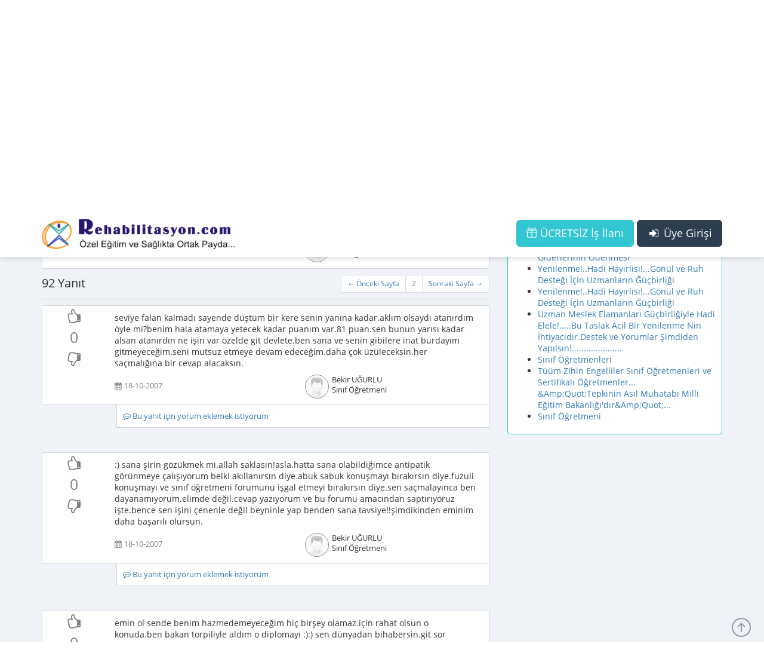

--- FILE ---
content_type: text/html; charset=UTF-8
request_url: https://www.rehabilitasyon.com/soru_cevap/sinif-ogretmenleri-destek-mesajlari-2_CZSpCZ0_57/20
body_size: 31238
content:
<!DOCTYPE html>
<!--[if IE 8]> <html lang="en" class="ie8 no-js"> <![endif]-->
<!--[if IE 9]> <html lang="en" class="ie9 no-js"> <![endif]-->
<!--[if !IE]><!-->
<html lang="tr">
    <!--<![endif]-->
    <!-- BEGIN HEAD -->
    <head>
        <meta charset="utf-8" />
		<meta http-equiv="Content-Language" content="tr" />
		<base href='https://www.rehabilitasyon.com/' />
        <title>Soru-Cevap Formu SINIF ÖĞRETMENLERİ DESTEK MESAJLARI</title>
        <meta http-equiv="X-UA-Compatible" content="IE=edge">
		<style>
			body {
			  font-family: "Open Sans", verdana;
			  font-size: 14px;
			}
			i.fa {
				min-width: 13px;
				min-height: 14px;
			}
		</style>
							<link rel="image_src" href="images/user_question.jpg" />
										<meta name="keywords" content="Rehabilitasyon,Özel Eğitim,Sağlık,Uzmanlar" />
							<meta name="description" content=" ARKADAŞLAR ZİHİNSEL ENGELLİLERE YÖNELİK KURSLAR AÇILACAKSA BİLGİLENDİRMELİYİZ BİRBİRİMİZİ. KİM NE DERSE DESİN EĞİTİMİN TEMELİNİ SINIF ÖĞRETMENLERİ OLUŞTURUYOR. BUNA KİMSENİN SES ÇIKARMAMASI GEREKİYOR. HER SENE ON BİNLERCE SINIF ÖĞRETMENİ MEZUN OLUYOR.ATAMALAR KISITLI. BİZLER BOŞTA GEZMEK İÇİN OKUMADIK 4 SENE. SINIF ÖĞRETMENLERİ BİRBİRİMİZE SAHİP ÇIKALIM. EZİLMEYELİM. HER İŞİN ÜSTESİNDEN GELECEĞİZ. KİB. " />
								<link rel="canonical" hreflang="tr-TR" href="https://www.rehabilitasyon.com/soru_cevap/sinif-ogretmenleri-destek-mesajlari-2_CZSpCZ0_57/20"/>
				<meta content="width=device-width, initial-scale=1, maximum-scale=1, user-scalable=no" name="viewport">

		<link rel="preload" href="plugins/metronic/global/fonts/cJZKeOuBrn4kERxqtaUH3VtXRa8TVwTICgirnJhmVJw.woff2" as="font" type="font/woff2" crossorigin="anonymous" />
		<link rel="preload" href="plugins/metronic/global/fonts/u-WUoqrET9fUeobQW7jkRRJtnKITppOI_IvcXXDNrsc.woff2" as="font" type="font/woff2" crossorigin="anonymous" />
		<link rel="preload" href="plugins/metronic/global/plugins/simple-line-icons/fonts/Simple-Line-Icons.woff" as="font" type="font/woff2" crossorigin="anonymous" />
		<link rel="preload" href="plugins/metronic/global/fonts/k3k702ZOKiLJc3WVjuplzOgdm0LZdjqr5-oayXSOefg.woff2" as="font" type="font/woff2" crossorigin="anonymous" />
		<link rel="preload" href="plugins/metronic/global/fonts/k3k702ZOKiLJc3WVjuplzD0LW-43aMEzIO6XUTLjad8.woff2" as="font" type="font/woff2" crossorigin="anonymous" />
		<link rel="preload" href="plugins/metronic/global/fonts/MTP_ySUJH_bn48VBG8sNSugdm0LZdjqr5-oayXSOefg.woff2" as="font" type="font/woff2" crossorigin="anonymous" />
		<link rel="preload" href="plugins/metronic/global/fonts/MTP_ySUJH_bn48VBG8sNSj0LW-43aMEzIO6XUTLjad8.woff2" as="font" type="font/woff2" crossorigin="anonymous" />
		<link rel="preload" href="plugins/metronic/global/fonts/DXI1ORHCpsQm3Vp6mXoaTegdm0LZdjqr5-oayXSOefg.woff2" as="font" type="font/woff2" crossorigin="anonymous" />
				<link rel="preload" href="libs/others/font_awesome/fonts/fontawesome-webfont.woff2?v=4.7.0" as="font" type="font/woff2" crossorigin="anonymous" />
				<link href="tmp/res_62a5061a5ae065276d58d230df144b8d.css?v=1768380062" rel="stylesheet" type="text/css" />
<link href="tmp/res_e4a56569f3f38acb35010b9eff9ce5fb.css?v=1768380062" rel="stylesheet" type="text/css" />
				<link rel="shortcut icon" href="themes/t-metronic/images/favicon.ico" type="image/x-icon" />
		<link rel="manifest" href="https://www.rehabilitasyon.com//manifest.json" crossorigin="use-credentials"/>
		<script>
			if ('serviceWorker' in navigator) {
				window.addEventListener('load', function () {
					navigator.serviceWorker.register('https://www.rehabilitasyon.com/js/sw.js?v=1');
				});
			}
		</script>
	</head>
    <!-- END HEAD -->
	<body class="page-container-bg-solid page-header-top-fixed mode_ ">
	<div class="page-wrapper">
		<div class="page-wrapper-row">
			<div class="page-wrapper-top">
				<!-- BEGIN HEADER -->
				<div class="page-header">
					<!-- BEGIN HEADER TOP -->
															<div class="page-header-top">
						<div class="container">
															<!-- BEGIN LOGO -->
<a href="javascript:;" class="menu-toggler menu-toggler-ust"></a>
<div class="page-logo">
	<a href="https://www.rehabilitasyon.com/">
		<img src="images/logo_yeni.png" class="logo-default"
			height="40" width='258'>
	</a>
</div>
<!-- END LOGO -->
<!-- BEGIN TOP NAVIGATION MENU -->
<div class="top-menu">
	<!-- BEGIN RESPONSIVE MENU TOGGLER -->
	<a href="javascript:;" class="menu-toggler menu-toggler-alt"></a>
	<!-- END RESPONSIVE MENU TOGGLER -->
	<ul class="nav navbar-nav pull-right">
		<!-- BEGIN INBOX DROPDOWN -->
				<!-- END INBOX DROPDOWN -->
	</ul>
				<a href="act/login" class="btn blue-chambray visible-sm visible-md visible-lg btn-lg pull-right">
			<i class="fa fa-fw fa-sign-in"></i> Üye Girişi
		</a>
		<a href="act/guest/free_ads" class="btn green visible-sm visible-md visible-lg btn-lg pull-right"
		   style="margin-right: 5px;">
			<i class="icon-present"></i> ÜCRETSİZ İş İlanı
		</a>
		<a href="act/login" class="btn blue-chambray hidden-sm hidden-md hidden-lg pull-right"
		   style="margin-top: 5px">
			<i class="fa fa-fw fa-sign-in"></i> Giriş
		</a>
		<a href="act/guest/free_ads" class="btn green hidden-sm hidden-md hidden-lg pull-right"
		   style="margin-right: 5px; margin-top: 5px">
			<i class="icon-present"></i> ÜCRETSİZ İş İlanı
		</a>
	</div>
<!-- END TOP NAVIGATION MENU -->
													</div>
					</div>
										<!-- END HEADER TOP -->
											<div class="page-header-menu">
	<div class="container">
												<div class="search-form">
				<div class="input-group">
					<input type="text" class="form-control"
						   placeholder="İçerik ve ilan ara..."
						   name="searchQuery"
						   auto_complete="1"
						   min_length="3"
						   method="SearchAutoComplete"
						   auto_complete_onselect="AramaYap"
						   auto_complete_onfocus="0"
						   auto_complete_onclick="1"
						   auto_complete_emptysearch="*UserHistory*"
						   onkeypress="if (event.keyCode == 13) AramaYap($('[name=searchQuery]'), $('[name=searchQuery]').val());">
					<span class="input-group-btn">
						<a href="javascript:;"
						   onclick="AramaYap($('[name=searchQuery]'), $('[name=searchQuery]').val());"
						   class="btn submit">
							<i class="icon-magnifier"></i>
						</a>
					</span>
				</div>
			</div>
						<!-- BEGIN MEGA MENU -->
			<div class="hor-menu">
				<ul class="nav navbar-nav">
					<li class="menu-dropdown classic-menu-dropdown" aria-haspopup="true">
						<a href="">
							<i class="icon-home"></i> Anasayfa</a></li>
					<li class="menu-dropdown classic-menu-dropdown" aria-haspopup="true">
						<a href="javascript:;">
							<i class="fa fa-university"></i> Kurumlar<span class="arrow"></span></a>
						<ul class="dropdown-menu pull-left">
							<li class="menu-dropdown classic-menu-dropdown" aria-haspopup="true">
								<a class="nav-link" href="kurumlar/ozet">
									<i class="fa fa-dashboard"></i> Genel Bakış</a></li>
							<li class="menu-dropdown dropdown-submenu" aria-haspopup="true">
								<a class="nav-link nav-toggle" href="javascript:;">
									<i class="icon-users"></i> Kurum Listesi
									<span class="arrow"></span>
								</a>
								<ul class="dropdown-menu pull-left">
																																					<li class="menu-dropdown classic-menu-dropdown" aria-haspopup="true">
											<a class="nav-link" href="kurumlar/ozel-egitim-ve-rehabilitasyon-merkezleri">
												<i class="fa fa-wheelchair"></i> Özel Eğitim ve Rehabilitasyon Merkezleri</a>
										</li>
																			<li class="menu-dropdown classic-menu-dropdown" aria-haspopup="true">
											<a class="nav-link" href="kurumlar/ozel-ogretim-kurslari">
												<i class="icon-book-open fa fa-book-open-reader font-green"></i> Özel Öğretim Kursları</a>
										</li>
																			<li class="menu-dropdown classic-menu-dropdown" aria-haspopup="true">
											<a class="nav-link" href="kurumlar/ozel-okullar">
												<i class="fa fa-briefcase"></i> Özel Okullar</a>
										</li>
																			<li class="menu-dropdown classic-menu-dropdown" aria-haspopup="true">
											<a class="nav-link" href="kurumlar/ozel-muhtelif-kurslar">
												<i class="icon-book-open fa fa-book-open font-yellow"></i> Özel Muhtelif Kurslar</a>
										</li>
																			<li class="menu-dropdown classic-menu-dropdown" aria-haspopup="true">
											<a class="nav-link" href="kurumlar/ozel-hastaneler">
												<i class="fa fa-h-square"></i> Özel Hastaneler</a>
										</li>
																			<li class="menu-dropdown classic-menu-dropdown" aria-haspopup="true">
											<a class="nav-link" href="kurumlar/vakiflardernekler">
												<i class="fa fa-cloud"></i> Vakıflar/Dernekler</a>
										</li>
																			<li class="menu-dropdown classic-menu-dropdown" aria-haspopup="true">
											<a class="nav-link" href="kurumlar/diger-kurumlar">
												<i class="fa fa-cloud"></i> Diğer Kurumlar</a>
										</li>
																	</ul>
							</li>
							<li class="menu-dropdown classic-menu-dropdown" aria-haspopup="true">
								<a class="nav-link" href="is_ilanlari/tum_ilanlar">
									<i class="fa fa-bell-o"></i> İş İlanları</a></li>
							<li class="menu-dropdown classic-menu-dropdown" aria-haspopup="true">
								<a class="nav-link" href="kurumlar/haberler">
									<i class="fa fa-bullhorn"></i> Kurumlardan Haberler</a></li>
						</ul>
					</li>
					<li class="menu-dropdown classic-menu-dropdown" aria-haspopup="true">
						<a href="javascript:;">
							<i class="icon-user"></i> Uzmanlar<span class="arrow"></span></a>
						<ul class="dropdown-menu pull-left">
							<li class="menu-dropdown classic-menu-dropdown" aria-haspopup="true">
								<a class="nav-link" href="uzmanlar">
									<i class="fa fa-dashboard"></i> Genel Bakış</a></li>
							<li class="menu-dropdown classic-menu-dropdown" aria-haspopup="true">
								<a class="nav-link" href="is_arayanlar/tum_ilanlar">
									<i class="icon-users"></i> İş Arayanlar</a></li>
							<li class="menu-dropdown classic-menu-dropdown" aria-haspopup="true">
								<a class="nav-link" href="yazarlar">
									<i class="icon-users font-yellow"></i> Yazarlar</a></li>
						</ul>
					</li>
					<li class="menu-dropdown classic-menu-dropdown" aria-haspopup="true">
						<a href="javascript:;">
							<i class="fa fa-pencil-square-o"></i> Blog<span class="arrow"></span></a>
						<ul class="dropdown-menu pull-left">
							<li class="menu-dropdown classic-menu-dropdown" aria-haspopup="true">
								<a class="nav-link" href="populer">
									<i class="fa fa-bookmark font-yellow"></i> Popüler İçerikler</a></li>
							<li class="menu-dropdown classic-menu-dropdown" aria-haspopup="true">
								<a class="nav-link" href="haberler">
									<i class="fa fa-newspaper-o font-yellow-casablanca"></i> Haberler</a></li>
							<li class="menu-dropdown classic-menu-dropdown" aria-haspopup="true">
								<a class="nav-link" href="makaleler">
									<i class="fa fa-edit"></i> Makaleler</a></li>
							<li class="menu-dropdown classic-menu-dropdown" aria-haspopup="true">
								<a class="nav-link" href="etkinlikler">
									<i class="fa fa-calendar"></i> Etkinlikler</a></li>
							<li class="menu-dropdown classic-menu-dropdown" aria-haspopup="true">
								<a class="nav-link" href="dosyalar">
									<i class="fa fa-files-o"></i> Dosyalar</a></li>
							<li class="menu-dropdown classic-menu-dropdown" aria-haspopup="true">
								<a class="nav-link" href="meslekler">
									<i class="fa fa-user-md"></i> Meslek Tanımları</a></li>
							<li class="menu-dropdown classic-menu-dropdown" aria-haspopup="true">
								<a class="nav-link" href="hastaliklar">
									<i class="fa fa-heartbeat"></i> Hastalıklar</a></li>
							<li class="menu-dropdown classic-menu-dropdown" aria-haspopup="true">
								<a class="nav-link" href="sozluk">
									<i class="fa fa-book"></i> Sözlük</a></li>
							<li class="menu-dropdown classic-menu-dropdown" aria-haspopup="true">
								<a class="nav-link" href="sssler">
									<i class="fa fa-question-circle"></i> SSS (Sık Sorulan Sorular)</a></li>
							<li class="menu-dropdown classic-menu-dropdown" aria-haspopup="true">
								<a class="nav-link" href="act/guest/canli_akis">
									<i class="fa fa-television font-green-haze"></i> Canlı Akış</a></li>
						</ul>
					</li>
					<li class="menu-dropdown classic-menu-dropdown" aria-haspopup="true">
						<a class="nav-link" href="soru_cevaplar">
							<i class="fa fa-comments"></i> Soru-Cevap</a></li>
					<li class="menu-dropdown classic-menu-dropdown" aria-haspopup="true">
						<a href="javascript:;">
							<i class="fa fa-bell"></i> İlanlar<span class="arrow"></span></a>
						<ul class="dropdown-menu pull-left">
							<li class="menu-dropdown dropdown-submenu" aria-haspopup="true">
								<a class="nav-link nav-toggle" href="javascript:;">
									<i class="fa fa-bell-o"></i> İş İlanları
									<span class="arrow"></span>
								</a>
								<ul class="dropdown-menu pull-left">
									<li class="menu-dropdown classic-menu-dropdown" aria-haspopup="true">
										<a class="nav-link" href="is_ilanlari/tumu">İş İlanları (Tüm Liste)</a>
									</li>
									<li class="menu-dropdown classic-menu-dropdown" aria-haspopup="true">
										<a class="nav-link" href="is_ilanlari/sehirler">Şehirlere Göre İş İlanları</a>
									</li>
									<li class="menu-dropdown classic-menu-dropdown" aria-haspopup="true">
										<a class="nav-link" href="is_ilanlari/unvanlar">Ünvanlara Göre İş İlanları</a>
									</li>
									<li class="menu-dropdown classic-menu-dropdown" aria-haspopup="true">
										<a class="nav-link" href="is_ilanlari/sehir_unvan">Şehir/Ünvan İş İlanları</a>
									</li>
								</ul>
							</li>
							<li class="menu-dropdown dropdown-submenu" aria-haspopup="true">
								<a class="nav-link nav-toggle" href="javascript:;">
									<i class="icon-users"></i> İş Arayanlar
									<span class="arrow"></span>
								</a>
								<ul class="dropdown-menu pull-left">
									<li class="menu-dropdown classic-menu-dropdown" aria-haspopup="true">
										<a class="nav-link" href="is_arayanlar/tumu">İş Arayanlar (Tüm Liste)</a>
									</li>
									<li class="menu-dropdown classic-menu-dropdown" aria-haspopup="true">
										<a class="nav-link" href="is_arayanlar/sehirler">Şehirlere Göre İş Arayanlar</a>
									</li>
									<li class="menu-dropdown classic-menu-dropdown" aria-haspopup="true">
										<a class="nav-link" href="is_arayanlar/unvanlar">Ünvanlara Göre İş Arayanlar</a>
									</li>
								</ul>
							</li>
							<li class="menu-dropdown classic-menu-dropdown" aria-haspopup="true">
								<a class="nav-link" href="ilanlar/satilik_kurumlar">
									<i class="fa fa-bank"></i> Satılık Kurum İlanları</a></li>
							<li class="menu-dropdown classic-menu-dropdown" aria-haspopup="true">
								<a class="nav-link" href="ilanlar/kurum_arayanlar">
									<i class="fa fa-users"></i> Satılık Kurum Arayanlar</a></li>
							<li class="menu-dropdown classic-menu-dropdown" aria-haspopup="true">
								<a class="nav-link" href="ilanlar/egitmen_ilanlari">
									<i class="fa fa-user"></i> Gölge/Özel Eğitmen İlanları</a></li>
							<li class="menu-dropdown classic-menu-dropdown" aria-haspopup="true">
								<a class="nav-link" href="ilanlar/ozel_ders">
									<i class="fa fa-graduation-cap"></i> Özel Ders İlanları</a></li>
						</ul>
					</li>
					<li class="menu-dropdown classic-menu-dropdown" aria-haspopup="true">
						<a href="javascript:;">
							<i class="fa fa-shopping-bag"></i> e-Mağaza<span class="arrow"></span></a>
						<ul class="dropdown-menu pull-left">
							<li class="menu-dropdown classic-menu-dropdown" aria-haspopup="true">
								<a class="nav-link" href="magazalar">
									<i class="fa fa-shopping-basket"></i> Mağazalar</a></li>
							<li class="menu-dropdown classic-menu-dropdown" aria-haspopup="true">
								<a class="nav-link" href="urunler">
									<i class="fa fa-product-hunt"></i> Ürünler</a></li>
						</ul>
					</li>
				</ul>
			</div>
			<!-- END MEGA MENU -->
			</div>
</div>
									</div>
				<!-- END HEADER -->
			</div>
		</div>
		<div class="page-wrapper-row full-height">
			<div class="page-wrapper-middle">
				<!-- BEGIN CONTAINER -->
				<div class="page-container">
					<!-- BEGIN CONTENT -->
					<div class="page-content-wrapper">
						<!-- BEGIN CONTENT BODY -->
													<div class="page-head">
								<div class="container">
									<!-- BEGIN PAGE BREADCRUMBS -->
																		<!-- END PAGE BREADCRUMBS -->
									<!-- BEGIN PAGE TITLE -->
									<div class="page-title">
										<h1><i class="fa fa-comments"></i> Soru-Cevap Formu</h1>
									</div>
									<!-- END PAGE TITLE -->
								</div>
							</div>
												<!-- BEGIN PAGE CONTENT BODY -->
						<div class="page-content">
							<div class="container">
								<!-- BEGIN PAGE CONTENT INNER -->
								<div class="page-content-inner">
										
	<div class="ers-page-header" page-icon="fa fa-comments">Soru-Cevap Formu SINIF ÖĞRETMENLERİ DESTEK MESAJLARI</div>


<script type='application/ld+json' >{
    "@context": "http:\/\/schema.org",
    "@type": "DiscussionForumPosting",
    "headline": "SINIF ÖĞRETMENLERİ DESTEK MESAJLARI",
    "articleBody": " ARKADAŞLAR ZİHİNSEL ENGELLİLERE YÖNELİK KURSLAR AÇILACAKSA BİLGİLENDİRMELİYİZ BİRBİRİMİZİ. KİM NE DERSE DESİN EĞİTİMİN TEMELİNİ SINIF ÖĞRETMENLERİ OLUŞTURUYOR. BUNA KİMSENİN SES ÇIKARMAMASI GEREKİYOR. HER SENE ON BİNLERCE SINIF ÖĞRETMENİ MEZUN OLUYOR.ATAMALAR KISITLI. BİZLER BOŞTA GEZMEK İÇİN OKUMADIK 4 SENE. SINIF ÖĞRETMENLERİ BİRBİRİMİZE SAHİP ÇIKALIM. ...",
    "datePublished": "2007-08-27T00:00:00+03:00",
    "url": "https:\/\/www.rehabilitasyon.com\/soru_cevap\/sinif-ogretmenleri-destek-mesajlari-2_CZSpCZ0_57",
    "author": {
        "@type": "Person",
        "name": "Kadir MECİDİYE",
        "url": "https:\/\/www.rehabilitasyon.com\/uzman\/2_CpapCpW_54\/kadir-mecidiye"
    },
    "interactionStatistic": [
        {
            "@type": "InteractionCounter",
            "interactionType": {
                "@type": "CommentAction"
            },
            "userInteractionCount": 94
        },
        {
            "@type": "InteractionCounter",
            "interactionType": {
                "@type": "LikeAction"
            },
            "userInteractionCount": 0
        }
    ],
    "isPartOf": {
        "@type": "DiscussionForum",
        "name": "Rehabilitasyon.com Soru-Cevap Formu"
    },
    "comment": [
        {
            "@type": "comment",
            "text": "    Değerli arkadaşlar,bu kadar paylaşamadığınız nedir?Bizler eğitimciyiz.Topluma ve bize akıl danışan herkese ışık tutmalıyız.Ne geldiyse başımıza birbirimize sıkı sarılmayışımızdan gelmedi mi?Lütfen birbirinizde yardımlarınızı esirgemeyin.Böyle kısır çekişmelere son verin.Hepimiz aynı amaç için çalışıyoruz.Bizler engellisi engelsizi hepsinin umut kaynağıyız.Önce ...",
            "dateCreated": "2007-08-27T00:00:00+03:00",
            "author": {
                "@type": "Person",
                "name": "Aysel YURTSEVEN",
                "url": "https:\/\/www.rehabilitasyon.com\/uzman\/2_D38sDJW_19\/aysel-yurtseven"
            }
        },
        {
            "@type": "comment",
            "text": "Teröre karşı ışık kapatma eylemi    Ankara Ticaret Odası (ATO) Başkanı Sinan Aygün, terör örgütü PKK'nın Hakkari'nin Yüksekova ilçesi Dağlıca mevkiinde gerçekleştirdiği saldırıyı protesto etmek amacıyla 12 şehit için 12 gün boyunca 1 dakikalık &#8220;ışık kapatma eylemi&#8221; yapılması çağrısında bulundu.    Aygün yaptığı yazılı açıklamada, vatandaşların, ...",
            "dateCreated": "2007-08-27T00:00:00+03:00",
            "author": {
                "@type": "Person",
                "name": "Hacer BARBAROS",
                "url": "https:\/\/www.rehabilitasyon.com\/uzman\/2_CJKqDZO_66\/hacer-barbaros"
            }
        },
        {
            "@type": "comment",
            "text": "katılıyorum milli eüğitim bakanlığı yanlış yaptı shçek olduğu gibi sınıf öğretmeni olark çalışma yetkisi vermeliyti ve böylece bu tartışmalar hiç biri olmazdı. ",
            "dateCreated": "2007-08-27T00:00:00+03:00",
            "author": {
                "@type": "Person",
                "name": "Murat KAYIŞ",
                "url": "https:\/\/www.rehabilitasyon.com\/uzman\/2_CJGqDZW_70\/murat-kayis"
            }
        },
        {
            "@type": "comment",
            "text": "Biz özel eğitim öğretmenleri özel eğitimin bir ekip işi olduğunu okuduğumuz dört yıl boyunca hep gördük ve buna katılıyoruz...Ama bu ekip içinde aldığı donanım bakımından en yetkin olan kişilerin de özel eğitim öğretmenleri olduğunu savunuyoruz.Bundan iki yıl  üç yıl önce neden  (şimdi sertifika almış) sınıf öğretmenleri bu işi biz daha iyi yaparız derdinde ...",
            "dateCreated": "2007-08-27T00:00:00+03:00",
            "author": {
                "@type": "Person",
                "name": "Hüseyin YILDIRIM",
                "url": "https:\/\/www.rehabilitasyon.com\/uzman\/2_D30sC30_48\/huseyin-yildirim"
            }
        },
        {
            "@type": "comment",
            "text": ":) ",
            "dateCreated": "2007-08-27T00:00:00+03:00",
            "author": {
                "@type": "Person",
                "name": "Bekir UĞURLU",
                "url": "https:\/\/www.rehabilitasyon.com\/uzman\/2_CZ4rCZ8_36\/bekir-ugurlu"
            }
        },
        {
            "@type": "comment",
            "text": "meb in getirdiği zorunluluk bir süre sonra ciddi anlamda uygulanacak.ve sertifikalı çogalınca kurum sahiplerine göre sizlerin bir değeri kalmayacak.ayrıca tartışmanın içinde burada bu kadar insan var neden onlar kendini içinde bulmadı da sen buldun?çünkü tartışmayı çıkaran sensin.BU tartışmadan ötürü branşını kabul edip kimsenin hakkını yemeyen ve kendi işini gerektiği ...",
            "dateCreated": "2007-08-27T00:00:00+03:00",
            "author": {
                "@type": "Person",
                "name": "Aysegül SAVAŞ",
                "url": "https:\/\/www.rehabilitasyon.com\/uzman\/2_CZWpE3K_51\/aysegul-savas"
            }
        },
        {
            "@type": "comment",
            "text": "bekir efendi başından beri para para para....başka ne sordunki özel eğitimcilere....kimse durduk yere birşey söylemez..sen sürekli aldığımız paranın iki kat olduğundan.vicdansız,cahil,bilgisiz olduğumdan sözettin.sanki beni tanıyorsun da...zaten senin gibi bir insan beni asla tanıyamaz.beni bırak öğrencileri bile bu önyargıyla.ben işitme engelliler öğretmeniysem çok kazanmalıyım.meslektaşım ...",
            "dateCreated": "2007-08-27T00:00:00+03:00",
            "author": {
                "@type": "Person",
                "name": "Aysegül SAVAŞ",
                "url": "https:\/\/www.rehabilitasyon.com\/uzman\/2_CZWpE3K_51\/aysegul-savas"
            }
        },
        {
            "@type": "comment",
            "text": "ben 1,5 yılda 10 dan fazla orta ve hafif zeka geriliği olan çocuğa okuma öğrettim!!buna saygı duyulsun istiyorum.bana saygı duymayanlara ben yine bir noktaya kadar saygı gösteriyorum.ama sırf tahrik etmek için edilen sözlere de dayanamıyorum benim de yapım bu.ben herkesin yaptığı işe saygı gösteriyorum ve haklı olarak da bekliyorum.ama seviye ne hallerde görün!adamın birisi ...",
            "dateCreated": "2007-08-27T00:00:00+03:00",
            "author": {
                "@type": "Person",
                "name": "Bekir UĞURLU",
                "url": "https:\/\/www.rehabilitasyon.com\/uzman\/2_CZ4rCZ8_36\/bekir-ugurlu"
            }
        },
        {
            "@type": "comment",
            "text": "hocam kıskanma çekememezlik diye bir şey yok.herkese üslübunca cevap verdim ama bundan sonra yapmayacağım onu da.ben zaten sınıf öğretmeni ünvanımla çalışıyorum.zaten böyle çalıştığım için işimi iyi yaptığımı savunuyorum ve yenilen hakkımı korumaya çalışıyorum.dürüstüm hem de haddinden fazla.sertifikayı da daha çok kazanmak için aldığımı zaten söylüyorum ...",
            "dateCreated": "2007-08-27T00:00:00+03:00",
            "author": {
                "@type": "Person",
                "name": "Bekir UĞURLU",
                "url": "https:\/\/www.rehabilitasyon.com\/uzman\/2_CZ4rCZ8_36\/bekir-ugurlu"
            }
        },
        {
            "@type": "comment",
            "text": "Kendi ünvanınla buradaysan sertifika almaya ne gerek...öZEL EĞİTİM ÖĞRETMENLERİ eğer çok para alıyorlarsa kendi alanlarında çalışarak alıyorlar.Yani bundan kime ne...O zaman bu bir kızkançlık durumudur ki çok tehlikeli.Eğitim amaç olmaktan çıkar.sertifika sahtekarlığında olduğu gibi...Ve tabiki de eğer samimi ve dürüstsen sertifika almadan kendi sıfatınla yani sınınf ...",
            "dateCreated": "2007-08-27T00:00:00+03:00",
            "author": {
                "@type": "Person",
                "name": "Hüseyin YILDIRIM",
                "url": "https:\/\/www.rehabilitasyon.com\/uzman\/2_D30sC30_48\/huseyin-yildirim"
            }
        },
        {
            "@type": "comment",
            "text": "arkadasım,  1.yanlış ata oynuyorsun  2.amacını bılelım   3.şayet özel eğitim tartışacaksan buyur adam gıbı tartışalım  4.sevıyeyı dusurme aysegul hım bayandır hem de anlayacagın dili iyi bilir  5.bayanla konuşuyosun dikkat et tamam mı canım...   ",
            "dateCreated": "2007-08-27T00:00:00+03:00",
            "author": {
                "@type": "Person",
                "name": "Dursun DUYGULU",
                "url": "https:\/\/www.rehabilitasyon.com\/uzman\/2_CJ4vE3G_2\/dursun-duygulu"
            }
        },
        {
            "@type": "comment",
            "text": "barış yakup hocama katılıyorum çok güzel bir kıssa yazmış.ben hissemi aldım. bu terbiyesizce ve seviyesizce tartışmanın ortasında olduğum,günlerce maalesef öfkeme yenik düşüp malum insanlara cevap yazdığım ve forumu amacından uzaklaştırmaya yardımcı olduğum için üzgünüm. bu sebepten dolayı artık amcından uzak yaızlar yazmayacağımı belirtmek isterim.sarfettiğim ...",
            "dateCreated": "2007-08-27T00:00:00+03:00",
            "author": {
                "@type": "Person",
                "name": "Bekir UĞURLU",
                "url": "https:\/\/www.rehabilitasyon.com\/uzman\/2_CZ4rCZ8_36\/bekir-ugurlu"
            }
        },
        {
            "@type": "comment",
            "text": "PROFESÖRÜN BİRİ SINIFTA TAHTAYA KOCAMAN  Bİ \"1\" YAZAR VE \"BU SİZİN KİŞİLİĞİNİZ\" DER.SONRA YANINA BİR \"0\" YAZAR VE \"KİŞİLİĞİNİZİ 10 KAT ARTIRTINIZ\"DER.\"0\" LAR BÖYLE ÇOĞALIR GİDER.SONRA ELİNE SİLGİYİ ALIR VE \"1\" SAYISINI SİLER VE ŞÖYLE DER:KİŞİLİĞİNİZ YOKSA SİZ BİR \"0\"SINIZ YANİ HİÇSİNİZ\" DER.BİRBİRİNE ATIP TUTAN EĞİTİMCİ ARKADAŞLARA DUYURULUR. ",
            "dateCreated": "2007-08-27T00:00:00+03:00",
            "author": {
                "@type": "Person",
                "name": "Barış YAKUPOĞLU",
                "url": "https:\/\/www.rehabilitasyon.com\/uzman\/2_CZWrCpG_8\/baris-yakupoglu"
            }
        },
        {
            "@type": "comment",
            "text": "bir de bilip bilmeden hala konuşmaya devam ediyorsun.statülerini çalmışız.hangi işitme engelliler öğretmeni normal okula ve normal öğrencilerin olduğu sınıfa atanmış.bir tane göster.biz kendi alanımızın derdindeyiz senin gözünün olduğu yerde yaniii.bizler 4yılın sonunda diploma aldık ve diplomamızda bu yazıyor.sertifika programına gitmedik.4 yıl adam gibi okuduk.sonradan ...",
            "dateCreated": "2007-08-27T00:00:00+03:00",
            "author": {
                "@type": "Person",
                "name": "Aysegül SAVAŞ",
                "url": "https:\/\/www.rehabilitasyon.com\/uzman\/2_CZWpE3K_51\/aysegul-savas"
            }
        },
        {
            "@type": "comment",
            "text": "sana özelde çalıştığım paranın daha az olduğunu ispatlarım.adresimi ben vereyim gel.amacım iki kat para kazanmak mı anlarsın.faaaakaaat ben bunu ispatlarım ama sen de  ben adam değilim,cahilin,saygısın,açgözlünün ve meslek hırsızının biriyim diye dolaşırmısın ortada.hodri meydan...kabul et,mailimi verecegim.adresimi de alırsın.mahalle k.larından hiç farkın yok.sen ...",
            "dateCreated": "2007-08-27T00:00:00+03:00",
            "author": {
                "@type": "Person",
                "name": "Aysegül SAVAŞ",
                "url": "https:\/\/www.rehabilitasyon.com\/uzman\/2_CZWpE3K_51\/aysegul-savas"
            }
        },
        {
            "@type": "comment",
            "text": "sen o kadar cahisin ki ve bu yüzden o kadar mutlusun ki; senin statü dediğin şeye benim zaten sahip olduğumu çalışmak için seninle aynı seviyeye düşmemem gerektiğini bilirdin. asıl ünvanında sınıf öğretmeni yazan ve ortak olan sizsiniz.git işitme engelliler yada zihinsel engelliler öğretmeni olarak kal.sınıf öğretmenliği ünvanı senin gibilere yakışmıyor.senin o kıt ...",
            "dateCreated": "2007-08-27T00:00:00+03:00",
            "author": {
                "@type": "Person",
                "name": "Bekir UĞURLU",
                "url": "https:\/\/www.rehabilitasyon.com\/uzman\/2_CZ4rCZ8_36\/bekir-ugurlu"
            }
        },
        {
            "@type": "comment",
            "text": "evet ben yine benim ve asla seninle çalıştığımız iş dışında ortak bir noktamız olmayacak bu benim için büyük mutluluk.sana açık adres vereceğim dedim buyur gel neler yaptığımı gör de utan dedim.senin anlayış bakımından ne kadar kıt olduğun ettiğin her laftan ortaya çıkıyor.ben bu forumu saçmalıklarınla oyalama diyorum zırvalama diyorum.özelde ne işin olduğu ...",
            "dateCreated": "2007-08-27T00:00:00+03:00",
            "author": {
                "@type": "Person",
                "name": "Bekir UĞURLU",
                "url": "https:\/\/www.rehabilitasyon.com\/uzman\/2_CZ4rCZ8_36\/bekir-ugurlu"
            }
        },
        {
            "@type": "comment",
            "text": "siz sınıf öğretmenliği formunu bizlerle paylaşamazken kusura bakmayın biz statümüzü sizinle hiç paylaşamayız ve paylaşmayacağız da,istersen bin sertifika al sen yine de sensin:))))) ",
            "dateCreated": "2007-08-27T00:00:00+03:00",
            "author": {
                "@type": "Person",
                "name": "Aysegül SAVAŞ",
                "url": "https:\/\/www.rehabilitasyon.com\/uzman\/2_CZWpE3K_51\/aysegul-savas"
            }
        },
        {
            "@type": "comment",
            "text": "sen beni kimsinki ne mutlu ne de mutsuz edesin.çok komiksin ve acınacak safhadasın.demekki işini gücünü bırakıp,çocuklarla adam gibi çalışmak yerine sırf inat olsun diye özel eğitimdesin.sana da bu yakışır zaten.başından beri anlatmak istediğim noktaları sen zaten yavaş yavaş itiraf ediyorsun. ",
            "dateCreated": "2007-08-27T00:00:00+03:00",
            "author": {
                "@type": "Person",
                "name": "Aysegül SAVAŞ",
                "url": "https:\/\/www.rehabilitasyon.com\/uzman\/2_CZWpE3K_51\/aysegul-savas"
            }
        },
        {
            "@type": "comment",
            "text": "sen istikrarsız ve ne söylediğini bilmeyen,en baştan beri yazdıklarımı bile aklında tutamayan bir insansın.benim bir mutlu bir mutsuz olduğumu belirtmişsin.bu seni hiç alakadar etmez.özelde ne işim olduğu apaçık.kadro sayımızı incele.sana bu konuda açıklama yapmak zorunda değilim fakat kafan basmadığı için daha önce açıkladım.geride yazdıklarımı tekrar oku.madem atanacak ...",
            "dateCreated": "2007-08-27T00:00:00+03:00",
            "author": {
                "@type": "Person",
                "name": "Aysegül SAVAŞ",
                "url": "https:\/\/www.rehabilitasyon.com\/uzman\/2_CZWpE3K_51\/aysegul-savas"
            }
        },
        {
            "@type": "comment",
            "text": "seviye falan kalmadı sayende düştüm bir kere senin yanına kadar.aklım olsaydı atanırdım öyle mi?benim hala atamaya yetecek kadar puanım var.81 puan.sen bunun yarısı kadar alsan atanırdın ne işin var özelde git devlete.ben sana ve senin gibilere inat burdayım gitmeyeceğim.seni mutsuz etmeye devam edeceğim.daha çok üzüleceksin.her saçmalığına bir cevap alacaksın. ",
            "dateCreated": "2007-08-27T00:00:00+03:00",
            "author": {
                "@type": "Person",
                "name": "Bekir UĞURLU",
                "url": "https:\/\/www.rehabilitasyon.com\/uzman\/2_CZ4rCZ8_36\/bekir-ugurlu"
            }
        },
        {
            "@type": "comment",
            "text": ":) sana şirin gözükmek mi.allah saklasın!asla.hatta sana olabildiğimce antipatik görünmeye çalışıyorum belki akıllanırsın diye.abuk sabuk konuşmayı bırakırsın diye.fuzuli konuşmayı ve sınıf öğretmeni forumunu işgal etmeyi bırakırsın diye.sen saçmalayınca ben dayanamıyorum.elimde değil.cevap yazıyorum ve bu forumu amacından saptırıyoruz işte.bence sen işini çenenle ...",
            "dateCreated": "2007-08-27T00:00:00+03:00",
            "author": {
                "@type": "Person",
                "name": "Bekir UĞURLU",
                "url": "https:\/\/www.rehabilitasyon.com\/uzman\/2_CZ4rCZ8_36\/bekir-ugurlu"
            }
        },
        {
            "@type": "comment",
            "text": "emin ol sende benim hazmedemeyeceğim hiç birşey olamaz.için rahat olsun o konuda.ben bakan torpiliyle aldım o diplomayı :):) sen dünyadan bihabersin.git sor bakalım sınıf öğretmenlerine kaç tanesi ders çıkışlarında,hafta sonlarında,köylerde özel olarak evine öğrenciyi çağırıp okuma yazma anlatmış,hemde ne ücret almış ne de ek ders talep etmiş.sen bilip bilmeden konuşursun ...",
            "dateCreated": "2007-08-27T00:00:00+03:00",
            "author": {
                "@type": "Person",
                "name": "Bekir UĞURLU",
                "url": "https:\/\/www.rehabilitasyon.com\/uzman\/2_CZ4rCZ8_36\/bekir-ugurlu"
            }
        },
        {
            "@type": "comment",
            "text": "ÖYLE TERBİYE ALMIŞSIN Kİ KALKIP HEM SUÇLUYU HEM DE GÜÇLÜYÜ İYİ OYNUYORSUN.BU SAATTEN SONRA DA DÜZELMEZSİN ZATEN...ŞİRİN GÖZÜKMEYE ÇALIŞMA OLMAYAN SEVİYENLE... ",
            "dateCreated": "2007-08-27T00:00:00+03:00",
            "author": {
                "@type": "Person",
                "name": "Aysegül SAVAŞ",
                "url": "https:\/\/www.rehabilitasyon.com\/uzman\/2_CZWpE3K_51\/aysegul-savas"
            }
        },
        {
            "@type": "comment",
            "text": "BEN ÇOCUKLARA ASLA LAF ETMEM ETTİRMEM DE.YETİŞKİN VE BİR ÖĞRETMEN GİBİ DAVRANMADIĞIN SÜRECE SENİ İNSAN BİLE SAYMAZLAR.DERS VERİRMİŞ...KİME NE DERSİ VERİYORSUN SEN?AKLIN OLSA ATANIR,BİR SERTİFİKAYLA YANİ YALANCI TAPUNLA MİLLETİN MESLEĞİNE GÖZ DİKİP ÜSTÜNE BİR DE HAKARET ETMEZDİN. ",
            "dateCreated": "2007-08-27T00:00:00+03:00",
            "author": {
                "@type": "Person",
                "name": "Aysegül SAVAŞ",
                "url": "https:\/\/www.rehabilitasyon.com\/uzman\/2_CZWpE3K_51\/aysegul-savas"
            }
        },
        {
            "@type": "comment",
            "text": "ÖĞRETMEN KUSUR YARATMAZ,KUSURLARI GİDERİR.SEN CAHİLLİĞİNİ BİRKEZ DAHA VURGULADIN.ÖZEL EĞİTİM OKULLARINDAKİ İŞİTME SINIFLARINDAN BİHABER OLARAK...MADEM ÇOK ÖZVERİLİSİNİZ,OKULDA OKUMA YAZMA ÖĞRENEMEMİŞ ÇOCUĞA VAKİT AYIRISINIZ.AMA OLUR MU ANCA LAK LAK..NE OLDU?YEDİR BAKALIM KİME YEDİRİYORSUN LAFI?SEN DONKİŞOTLUĞA DEVAM ET.BEN MESLEĞİMİ HAKKIYLA YAPIYORUM.VERDİĞİM ...",
            "dateCreated": "2007-08-27T00:00:00+03:00",
            "author": {
                "@type": "Person",
                "name": "Aysegül SAVAŞ",
                "url": "https:\/\/www.rehabilitasyon.com\/uzman\/2_CZWpE3K_51\/aysegul-savas"
            }
        },
        {
            "@type": "comment",
            "text": "ben senden ve senin türevlerinden başka bütün özel eğitimcilere saygılıyım ama ne sana ne senin sözlerine ne karakterine ne de kişiliğine saygım var.sadece yaptığın kutsal mesleğe olan saygımdan hakettiğin gibi konuşmuyorum seninle bilesin.başarılar dilerim sana mesleğinde.. ",
            "dateCreated": "2007-08-27T00:00:00+03:00",
            "author": {
                "@type": "Person",
                "name": "Bekir UĞURLU",
                "url": "https:\/\/www.rehabilitasyon.com\/uzman\/2_CZ4rCZ8_36\/bekir-ugurlu"
            }
        },
        {
            "@type": "comment",
            "text": "benim gibilerin eline kalan çocuklar yine şanslı senin gibi fukaraların elinde kalmıyorlar en azından.senden daha öğretmenim senden çok daha zeki ve becerikliyim senden daha insanım senden daha terbiyeli ve seviyeliyim senden daha mütevazıyım senden daha gayretliyim eminim.sen sadece laf konuşmuş olmak muhalefet etmek ve saçmalamak adına yazı yazıyorsun.sen haddini bileceksin.senin ...",
            "dateCreated": "2007-08-27T00:00:00+03:00",
            "author": {
                "@type": "Person",
                "name": "Bekir UĞURLU",
                "url": "https:\/\/www.rehabilitasyon.com\/uzman\/2_CZ4rCZ8_36\/bekir-ugurlu"
            }
        },
        {
            "@type": "comment",
            "text": "eğer bu mesleği hakkıyla,hakkaniyetle ve düşünerek yapıyor olsaydın eğer sen; bir sınıf öğretmeninin sınıfında eğer okuma yazma bilmeyen bir çocuk kaldıysa ki kalıyor (o kadarına vakıfsındır umarım ) bu senin gibilere ihtiyaç olduğunu değil, o öğrencinin bireysel olarak bir sınıf öğretmeninden yada az mevcutlu bir seviye grubunun içinde yine sınıf öğretmeninden ...",
            "dateCreated": "2007-08-27T00:00:00+03:00",
            "author": {
                "@type": "Person",
                "name": "Bekir UĞURLU",
                "url": "https:\/\/www.rehabilitasyon.com\/uzman\/2_CZ4rCZ8_36\/bekir-ugurlu"
            }
        },
        {
            "@type": "comment",
            "text": "SEN SAYGIDAN HABERDARMISIN Kİ KONUŞUYORSUN BOŞ BOŞ...MADEM BABASISINIZ GİDİN DE DOĞUDA ÖĞRETMENSİZ KALMIŞ ÇOCUKLARINIZA SAHİP ÇIKIN..YAZIK YAZIK...SEN ÖĞRETMEN FALAN DEĞİLSİN YAAA.DAĞDAN GELİP BAĞDAKİNİ KOVMAK BUNA DENİR HERHALDE..İMİTASYON LAFI ZORUNA GİTTİYSE SAYFAYA YOLLA ÖZEL EĞİTİM MEZUNİYET DİPLOMANI...YEDİR BAKALIM KİME YEDİRİYORSUN İMİTASYON LAFINI?ADAM ...",
            "dateCreated": "2007-08-27T00:00:00+03:00",
            "author": {
                "@type": "Person",
                "name": "Aysegül SAVAŞ",
                "url": "https:\/\/www.rehabilitasyon.com\/uzman\/2_CZWpE3K_51\/aysegul-savas"
            }
        },
        {
            "@type": "comment",
            "text": "şimdi sen kendine imitasyon demiyor da ban mı diyorsun?ünvanlarına sınıf öğretmenini ekleyip de piyasada ben dolaşmıyorum.ben özel eğitim öğretmeni yada zihinsel engelliler öğretmeni olduğumu söylemiyorum ama sen bu ikisine de sahip çıkıyorsun imitasyon hanım..sen ya işitme engelliler ya zihinsel engelliler yada sınıf öğretmenisin.karar ver safını tut imitsayonluk yapma.gerçeği ...",
            "dateCreated": "2007-08-27T00:00:00+03:00",
            "author": {
                "@type": "Person",
                "name": "Bekir UĞURLU",
                "url": "https:\/\/www.rehabilitasyon.com\/uzman\/2_CZ4rCZ8_36\/bekir-ugurlu"
            }
        },
        {
            "@type": "comment",
            "text": "sizden fırsat kalırsa yapacağız.herşeyi aldığınız bir aylık sertifikayla yapacağını düşünen sizlersiniz.sizlerin haketmediği bu yapay statüyü kazandıran sertifika programlarının iptali  için hepimiz uğraşıyoruz ve uğraşacağız.en azından bundan sonra verilmemesi için..evet ben işitme engellilerle ilgili kapsamlı bir öğretmenim,tüm arkadaşlarım da öyle.daha iyi ...",
            "dateCreated": "2007-08-27T00:00:00+03:00",
            "author": {
                "@type": "Person",
                "name": "Aysegül SAVAŞ",
                "url": "https:\/\/www.rehabilitasyon.com\/uzman\/2_CZWpE3K_51\/aysegul-savas"
            }
        },
        {
            "@type": "comment",
            "text": "EVET KİMSE YÜRÜYÜŞÜNÜ ŞAŞIRMIŞ BİR ÖĞRETMEN GÖRMEK İSTEMEZ HAKLISIN.AMA KENDİNİ ŞAŞIRMIŞ OLANI GÖRMEYİ HİÇ İSTEMEZ.NE KADAR BASİT KELİMELER KULLANIYORSUN SEN.İMİTASYON LAFINI YEDİRİRLER ADAMA.SEN DE ÜNVANINDAN GİT SINIF ÖĞRETMENİNİ ÇIKAR ZİHİNSEL ENGELLİLER ÖĞRETMENİ OLARAK KAL.HADDİNİ BİL BİRAZ.EĞER ORTADA BİR İMİTASYON VARSA SEN VE SENİN ZİHNİYETİNDEKİ ...",
            "dateCreated": "2007-08-27T00:00:00+03:00",
            "author": {
                "@type": "Person",
                "name": "Bekir UĞURLU",
                "url": "https:\/\/www.rehabilitasyon.com\/uzman\/2_CZ4rCZ8_36\/bekir-ugurlu"
            }
        },
        {
            "@type": "comment",
            "text": "BENCE DE MESLEĞİNİZİN FARKINA VARIP ONUNLA GURUR DUYUN,HERKES SİZİ NASIL BİLİYORSA ÖYLE GÖRSÜN.KİMSE YÜRÜYÜŞÜNÜ ŞAŞIRMIŞ BİR ÖĞRETMEN GÖRMEK İSTEMEZ.ÖZELLİLLE DE İMİTASYON OLMUŞ BİR ŞEKİLDE... ",
            "dateCreated": "2007-08-27T00:00:00+03:00",
            "author": {
                "@type": "Person",
                "name": "Aysegül SAVAŞ",
                "url": "https:\/\/www.rehabilitasyon.com\/uzman\/2_CZWpE3K_51\/aysegul-savas"
            }
        },
        {
            "@type": "comment",
            "text": "sınıf öğretmenliği öğretmenlik mesleğinin temelidir çok doğru ama bir çocuğun engelli olmasının birçok temeli var.bunların da sizinle hiç alakası yok.daha doğrusu sizin de onlarla alakanız yok.bunu kabul edemediğiniz için lafı hep aynı yere getiriyorsunuz.daha önce yazmıştım,bizlere işitme engelliler sınıf öğretmenliği şeklinde diploma veriliyor.bizlere yan branş ...",
            "dateCreated": "2007-08-27T00:00:00+03:00",
            "author": {
                "@type": "Person",
                "name": "Aysegül SAVAŞ",
                "url": "https:\/\/www.rehabilitasyon.com\/uzman\/2_CZWpE3K_51\/aysegul-savas"
            }
        },
        {
            "@type": "comment",
            "text": "maden  okadar alan dersi aldınız,neden mezun olurken sadece sınıf öğretmeni olarak mezun oldunuz?ayrıca aşağılamadım.sadece meslektaşınız hala anlamak istemiyor,özel eğitim başka,sınıf öğretmenliği başka....ayrıca aranızdan bazıları benim sayfaya yazı yazmamdan çok rahatsız olmuş.siz bir sayfayı paylaşamıyorsunuz,biz sizinle özel eğitimi neden paylaşalım.sınıf ...",
            "dateCreated": "2007-08-27T00:00:00+03:00",
            "author": {
                "@type": "Person",
                "name": "Aysegül SAVAŞ",
                "url": "https:\/\/www.rehabilitasyon.com\/uzman\/2_CZWpE3K_51\/aysegul-savas"
            }
        },
        {
            "@type": "comment",
            "text": "ayşegül hanım evet sınıf öğretmeniyiz ve allaha çok şükür böle mukaddes bi mesleğimiz var.ewet hayat boyu böle anılacağız.hemde gururla.yani sınıf öğretmeni olarak kalmakla mutluyuz.lütfen bunu aşağılık bişey gibi söyleyip sınıf öğretmenlerinize de hürmetsizlik etmeyin.saygılı ve seviyeli yazılar yazın. ",
            "dateCreated": "2007-08-27T00:00:00+03:00",
            "author": {
                "@type": "Person",
                "name": "Selin ÖGÜÇ",
                "url": "https:\/\/www.rehabilitasyon.com\/uzman\/2_CZaqD3K_61\/selin-oguc"
            }
        },
        {
            "@type": "comment",
            "text": "bizler okuma,yazma,anlama.matematik vb... öğretimi ile ilgili birçok ders aldık.sen kalkmış sertifikanla özel eğitimci kategorisine giriyorsun.sen ve senin gibi nicelerine söylüyorum.hadi ordan ya?siz önce kaynaştırmaya gelen çocuklara merhaba demesini öğrenin.başınızdan defetmeye yer arıyorsunuz.HADDİMİ BİLMİYORUM BİLDİRSENE...SEN SINIF ÖĞRETMENİSİN VE HEP ÖYLE KALACAKSIN..GERÇEKLER ...",
            "dateCreated": "2007-08-27T00:00:00+03:00",
            "author": {
                "@type": "Person",
                "name": "Aysegül SAVAŞ",
                "url": "https:\/\/www.rehabilitasyon.com\/uzman\/2_CZWpE3K_51\/aysegul-savas"
            }
        },
        {
            "@type": "comment",
            "text": "ben evli olduğum için memleketim dışında hiçbir yerde çalışamam.ayrıca kpss ye girdim ve bahsettiğin puanlardan daha yüksek aldım.ama şunu anla nerde istersem orda çalışırım.biz de puan almak bizi kasmaz.benim nice arkadaşım var iyi puan alıdığı halde doğuya bile atanamayan.sınıf öğretmenleri devlette bizlerin çalıştığı okullarda çalışıyor.nereden mi biliyorum?ank ...",
            "dateCreated": "2007-08-27T00:00:00+03:00",
            "author": {
                "@type": "Person",
                "name": "Aysegül SAVAŞ",
                "url": "https:\/\/www.rehabilitasyon.com\/uzman\/2_CZWpE3K_51\/aysegul-savas"
            }
        },
        {
            "@type": "comment",
            "text": "arkadaşlar benim merak ettiğim bir nokta var. bilemiyorum belki ben karıştırıyor olabilirim. üniversite de okudum ama yinede karıştırıyor olabilirim. 3 senedir rehabilitasyon merkezinde çalışan bir sınıf öğretmeniyim. kimilerine göre sertifikalı biriyim ama yinede sınıf öğretmeniyim. bunu asla inkar etmem. anlamadığım noktaya gelince. bu siteyi oldum olası takip ediyorum. ...",
            "dateCreated": "2007-08-27T00:00:00+03:00",
            "author": {
                "@type": "Person",
                "name": "Doğan ARSLAN",
                "url": "https:\/\/www.rehabilitasyon.com\/uzman\/2_CJKvDZG_63\/dogan-arslan"
            }
        },
        {
            "@type": "comment",
            "text": "reklama kimin ihtiyacı varmış görüyoruz hepberaber.size diyorumki HALA VE BASTIRARAK boş zamanınızı burada etrafınızdakilere laf atarak harcamayın daha mantıklı işler bulun mesela kendinizi geliştirin ki bizede ihtiyaç kalmasın değilmi ama.ayrıca yazdığınız yazılar nedir bilmem ama istersen benle bu konuda atışma.eğer sana bişeyler katacaksa ÖZEV e gir ve benim yazılarımı ...",
            "dateCreated": "2007-08-27T00:00:00+03:00",
            "author": {
                "@type": "Person",
                "name": "Selin ÖGÜÇ",
                "url": "https:\/\/www.rehabilitasyon.com\/uzman\/2_CZaqD3K_61\/selin-oguc"
            }
        },
        {
            "@type": "comment",
            "text": "BEN SOKAKTAN TOPLADIĞIM PARALARLA OKUDUM SEN BABANDAN ALIRKEN HARÇLIĞI SANKİ.SENİN HAZIRLADIĞIN MATERYALLERİN BAZILARININ BİREBİR AYNISINI HAZIRLADIM BEN.BAZILARINI DİYORUM HEPSİNİN DEMİYORUM İYİCE AÇIKLAYAYIM Kİ ANLAYASIN.BEN BEDAVADAN OKUMADIM.BU İŞİ TABİİKİ PARA İÇİN YAPIYORUM GÖNÜLLÜ OLDUĞUM İÇİN FALAN DEĞİL BEN AÇIK SÖZLÜYÜM SAKLAMAM.SEN BANA KAÇ KERE PARA ...",
            "dateCreated": "2007-08-27T00:00:00+03:00",
            "author": {
                "@type": "Person",
                "name": "Bekir UĞURLU",
                "url": "https:\/\/www.rehabilitasyon.com\/uzman\/2_CZ4rCZ8_36\/bekir-ugurlu"
            }
        },
        {
            "@type": "comment",
            "text": "SEN EN HAZIMSIZ BİR İNSANSIN.OKUMAN VAR ANLAŞILIYOR AMA ANLAMLI DÜŞÜNME YETENEĞİNİ KAYBETMİŞSİN.BİZ NE İŞİNİZİ ALIYORUZ NEDE EKMEĞİNİZİ ALIYORUZ.KAKEDENE HAKKINI VERİYORUZ.ÖZEL EĞİTİMCİLERİ BİR HİÇ SAYMIYORUZ.O KADAR TERBİYESİZ  DEĞİLİZ BİZ.SENİ KİMİN HİÇE SAYDIĞI İNAN UMRUMDA DEĞİL. AMA BENİ HİÇE SAYMAYA KALKANIN KARŞISINDA DURURUM DAİMA.YAPTIĞIM ...",
            "dateCreated": "2007-08-27T00:00:00+03:00",
            "author": {
                "@type": "Person",
                "name": "Bekir UĞURLU",
                "url": "https:\/\/www.rehabilitasyon.com\/uzman\/2_CZ4rCZ8_36\/bekir-ugurlu"
            }
        },
        {
            "@type": "comment",
            "text": "KENDİNİ BU KADAR AŞIYORSAN EĞER KPSS YE GİR ATAN.YOOKKK BEN ÖZEL EĞİTİME GÖNÜL VERDİM DİYORSAN BEDAVAYA ÇALIŞ.BİZLER ELBETTE BİRÇOK İNSANA GÖRE İYİ KAZANIYORUZ.AMA BABAMIZIN GÖNDERDİĞİ HARÇLIKLARIN BÜYÜK BİR ÇOĞUNLUĞUNU MATERYAL İÇİN HARCADIK.4.SINIF BİRFİİL HERGÜN STAJ YAPARAK GEÇTİ.ÜSTELİK AĞZIMIZLA KUŞ TUTMADAN ÖNCEKİ AŞAMA İSTENDİ BİZLERDEN HEP.KUSURA ...",
            "dateCreated": "2007-08-27T00:00:00+03:00",
            "author": {
                "@type": "Person",
                "name": "Aysegül SAVAŞ",
                "url": "https:\/\/www.rehabilitasyon.com\/uzman\/2_CZWpE3K_51\/aysegul-savas"
            }
        },
        {
            "@type": "comment",
            "text": "sen bence öğretmenlikte yapma savcı ol ne dersin.sen kimsin ki?o kadar hazımsız ve fesat duygular taşıyorsun ki hala paradan bahsediyorsun?para ile ilgili ben neden bahsettim sana?biz şu kadar almalıyız,siz az almalısınız mı dedim?snin okuman yazman da yok galiba?hırçınlığını,zehrini,kahrını kendine kus söb ü tercih ettiğin güne kus.ne utanmaz,ne kendini bilmez birisin sen?KAFANA ...",
            "dateCreated": "2007-08-27T00:00:00+03:00",
            "author": {
                "@type": "Person",
                "name": "Aysegül SAVAŞ",
                "url": "https:\/\/www.rehabilitasyon.com\/uzman\/2_CZWpE3K_51\/aysegul-savas"
            }
        },
        {
            "@type": "comment",
            "text": "selin hanım     yani sizin gibi bir zihniyete cevap vermekten bile hicap duyuyorum sevgili eğitimci kardeşim yani sana ne söylense boş allah yolunu açık etsin     ayrıca kimse senden akıl istemedi sen olanı kendi işlerin için kendin için kullanırsan kendin için daha hayırlı bir iş yapmış olursun çünkü senin YAŞAM KOÇLUĞUNA ihtiyacım yok      ayrıca bak reklam konusuna gelince ...",
            "dateCreated": "2007-08-27T00:00:00+03:00",
            "author": {
                "@type": "Person",
                "name": "Selen ÜSKÜPLÜ",
                "url": "https:\/\/www.rehabilitasyon.com\/uzman\/2_CJ4uDJO_31\/selen-uskuplu"
            }
        },
        {
            "@type": "comment",
            "text": "serpil hanım benim alanıma gelincede ben hem engelli hemde normal çocukları yetiştirmek için yetiştim bu konuda eğitim aldım ve bu sadece iki alanıda kapsayan hacettepe çocuk gelişiminde var siteden meslek tanımlamamıza bakabilirsiniz.. bizler diğer çocuk gelişimi öğretmenleri gibi değiliz çocuğun gelişiminide bilip ona göre hareket ederiz.. yani dikişçi nakışçı değiliz ...",
            "dateCreated": "2007-08-27T00:00:00+03:00",
            "author": {
                "@type": "Person",
                "name": "Zülfiye ÇAKIR",
                "url": "https:\/\/www.rehabilitasyon.com\/uzman\/2_CpCtC34_32\/zulfiye-cakir"
            }
        },
        {
            "@type": "comment",
            "text": "serpil hanım zaten çocuklarımız rehabilitasyona devam ediyor ve bizler hocalardan kalksınlar o çocuklarımızada tüm müfredatı yetiştirsinler demiyoruz bizler onların eksikliklerini tamamlamaya çalışıyoruz onlarda ekstra beş dakikalarını ayırarak onların defterlerine daha basit işlem yazacaklar sizler bu sınıflarda 40-50 kişi var derseniz hiç özel eğitime bulaşmayın.. ...",
            "dateCreated": "2007-08-27T00:00:00+03:00",
            "author": {
                "@type": "Person",
                "name": "Zülfiye ÇAKIR",
                "url": "https:\/\/www.rehabilitasyon.com\/uzman\/2_CpCtC34_32\/zulfiye-cakir"
            }
        },
        {
            "@type": "comment",
            "text": "ben hiçbir özel eğitimciye çamur atmadım ama sen çamura yattın üzgünüm :) her saçmalığına verilecek doğru bir cevabım var benim. ",
            "dateCreated": "2007-08-27T00:00:00+03:00",
            "author": {
                "@type": "Person",
                "name": "Bekir UĞURLU",
                "url": "https:\/\/www.rehabilitasyon.com\/uzman\/2_CZ4rCZ8_36\/bekir-ugurlu"
            }
        },
        {
            "@type": "comment",
            "text": "daha önce işsiz mi kalayım yaşım gelmiş bilmem kaça?... gibi saçma sapan bir laf etmedim etsemde seni alakadar etmez. ben çok özverili çalışıyorum evet.eğer çok merak edersen nasıl çalıştığımı gelirsin gösteririm sana neler yaptığımı eğitim adına.eğer evet dersen açık adres vereceğim belki utanırsın diye yoksa senin gibi birine birşeyler ispatlama gibi bir kaygım ...",
            "dateCreated": "2007-08-27T00:00:00+03:00",
            "author": {
                "@type": "Person",
                "name": "Bekir UĞURLU",
                "url": "https:\/\/www.rehabilitasyon.com\/uzman\/2_CZ4rCZ8_36\/bekir-ugurlu"
            }
        },
        {
            "@type": "comment",
            "text": "daha önce işsiz mi kalayım yaşım gelmiş bilmem kaça?... gibi ibarelerle gerçek niyetini ortaya koyup şimdi de özverili öğretmen rolüne bürünmeyi çok güzel başarıyorsun.seni bu noktada tebrik etmek gerekir.ama şunu bil çok iyi ve özverili bir öğretmen olsaydın amacın çocuklara hizmet olsaydı kendi branşında köylerde öğretmenden yoksun nice öğrenciye ders verirdin.sertifika ...",
            "dateCreated": "2007-08-27T00:00:00+03:00",
            "author": {
                "@type": "Person",
                "name": "Aysegül SAVAŞ",
                "url": "https:\/\/www.rehabilitasyon.com\/uzman\/2_CZWpE3K_51\/aysegul-savas"
            }
        },
        {
            "@type": "comment",
            "text": "köylerde özel öğretim okulu olmadığını emin olun sizden iyi biliyorum.  dediğiniz gibi şehir merkezlerinde var.bunlardan çoğu doğu illerinde mevcut.  ayrıca madem işinizde bu kadar iyisiniz ve kendinize güvenip bizim çalışmalarımızı beğenmiyorsunuz o 5 kişinin içine gayet rahat girebilirsiniz sanırım.ayrıca burdan sizin gibi zihniyette olan eğitimciyim diyen ama bu konudan ...",
            "dateCreated": "2007-08-27T00:00:00+03:00",
            "author": {
                "@type": "Person",
                "name": "Selin ÖGÜÇ",
                "url": "https:\/\/www.rehabilitasyon.com\/uzman\/2_CZaqD3K_61\/selin-oguc"
            }
        },
        {
            "@type": "comment",
            "text": "sertifikaya paçavra derken onu küçümsemek için söylemedim.ama onun gereksizliğini anlatmak istedim.sen anlamadın yine.olsun alıştım.hazmedemeyen bozuk ağızlı olan ben değilim sensin.senin bozuk ağzın beni bu noktaya getirdi.sen git hakkını m.e.b na dava açarak ara hatta insan hakları mahkemesine git.gidilebilecek en yüksek makama git oraya dava aç hakkını öyle ara. sen türkiyede ...",
            "dateCreated": "2007-08-27T00:00:00+03:00",
            "author": {
                "@type": "Person",
                "name": "Bekir UĞURLU",
                "url": "https:\/\/www.rehabilitasyon.com\/uzman\/2_CZ4rCZ8_36\/bekir-ugurlu"
            }
        },
        {
            "@type": "comment",
            "text": "ben özel eğitimcilerin yaptığı işe saygılıyım onlar da benim yaptığım işe saygılı olsunlar istiyorum.kimsenin ünvanına ortak olduğumuz yok biz kendi ünvanımızla kendi alanımızı içine alan konularda bu konuların eğitimine gereksinim duyan çocuklarla çalışıyoruz ve çalışmak istiyoruz.öz bakım,akademik ve sosyal duygusal gelişim gibi konulardaki başarımızı kims ...",
            "dateCreated": "2007-08-27T00:00:00+03:00",
            "author": {
                "@type": "Person",
                "name": "Bekir UĞURLU",
                "url": "https:\/\/www.rehabilitasyon.com\/uzman\/2_CZ4rCZ8_36\/bekir-ugurlu"
            }
        },
        {
            "@type": "comment",
            "text": "ben yeterince etik ve saygılıyım sadece bizim yaptığımız işi hiçe sayıp bizi karalayanlara karşıyım.sizin o bahsettiğiniz orta ve hafif zeka geriliği olan çocuklardan zaten bizim sınıflarımızda yeterince var.yani bizim uzak olduğumuz bir alan değil.biz o çocuklarla zaten çalışıyoruz.bu rehabilitasyon mekezlerinin türemesinden sonra şehirlerde değilse bile köy ve kasabalarda ...",
            "dateCreated": "2007-08-27T00:00:00+03:00",
            "author": {
                "@type": "Person",
                "name": "Bekir UĞURLU",
                "url": "https:\/\/www.rehabilitasyon.com\/uzman\/2_CZ4rCZ8_36\/bekir-ugurlu"
            }
        },
        {
            "@type": "comment",
            "text": "Bizlerede saygı duyun demişsiniz.Şunu unutmayın ki sizlerde sadece engelli çocuklara eğitim vermek için yetiştirilmediniz ama çalışma alanınızda bu da var.Beslenme ile dikiş nakış ile ilgili eğitim alıpta özel eğitimde çalışan meslektaşlarınızda var değilmi.Bir de demişsiniz ya kaynaştırma öğrencisini sınıf öğretmeni istemiyor.Sınıf ortamında zor öğrenen çocuklara ...",
            "dateCreated": "2007-08-27T00:00:00+03:00",
            "author": {
                "@type": "Person",
                "name": "Serpil ÇİÇEK",
                "url": "https:\/\/www.rehabilitasyon.com\/uzman\/2_CZCqE34_9\/serpil-cicek"
            }
        },
        {
            "@type": "comment",
            "text": "Eğitimci insanların böyle çirkin tartışmalara girmesi malesef çok kötü.Arkadaşlar bu tavrınızla bırakın engelli çocuklara yardımcı olmayı kendi kendinize bile yardımcı olamazsınız.Herşeyden önce eğitimci olduğunuzu unutmayın.Birbirinize saldırmak yerine düzeyli tartışmayı deneyin.Devlet böyle bir olanak sağlamış bundan yararlananları suçlamak da çok doğru değil.herkesin ...",
            "dateCreated": "2007-08-27T00:00:00+03:00",
            "author": {
                "@type": "Person",
                "name": "Serpil ÇİÇEK",
                "url": "https:\/\/www.rehabilitasyon.com\/uzman\/2_CZCqE34_9\/serpil-cicek"
            }
        },
        {
            "@type": "comment",
            "text": "bekir bey tartışmanıza karışmak istemem ama bizler sınıf öğretmenlerin neler öğrettiğini biliyoruz ve onlar sadece normal ilköğretimlerde çalışıyorlar (ÇALIŞMALILAR).. ve şunuda unutmayın bizlerin kaynaştırma için yolladığı öğrencileri bir çok sınıf öğretmeni çocuklarımızı ret ediyor.. bizlerde özel çocuklara sizlerin öğrettiklerini öğretiyuoruz işte farkda ...",
            "dateCreated": "2007-08-27T00:00:00+03:00",
            "author": {
                "@type": "Person",
                "name": "Zülfiye ÇAKIR",
                "url": "https:\/\/www.rehabilitasyon.com\/uzman\/2_CpCtC34_32\/zulfiye-cakir"
            }
        },
        {
            "@type": "comment",
            "text": "ayrıca seüzgünüm ama hala KAFAN ALMIYOR.BİZLERİN SORUNU HERKES KENDİ ALANINDA ÇALIŞSIN.SEN DEVLETTE VE YA KOLEJDE SINIF ÖĞRETMENLİĞİ YAP.SİZLER YÜZÜNDEN BİRÇOK ÖZEL EĞİTİMCİ DEVLETE BİLE ATANAMIYOR.ÇÜNKÜ DEVLETTE DE ZAMANINDA ALINAN SERTİFİKALI ÖĞRETMENLER GÖREV YAPIYOR.BİRKAÇ YIL ÖNCESİNE KADAR AÇIK VARDI AMA ARTIK MEZUN SAYIMIZ ARTTI.SZİN ALANINIZA BEDEN EĞİTİMİ,RESİM ...",
            "dateCreated": "2007-08-27T00:00:00+03:00",
            "author": {
                "@type": "Person",
                "name": "Aysegül SAVAŞ",
                "url": "https:\/\/www.rehabilitasyon.com\/uzman\/2_CZWpE3K_51\/aysegul-savas"
            }
        },
        {
            "@type": "comment",
            "text": "derdi para olan bizler değil sizlersiniz.sen utanmadan hem sertifika alıp hem de paçavra dediğin o belgeyle özel eğitimi baltalamaya çalışan kendini bilmez bozuk ağızlı,hazımsızlığını öfkeyle kusan birisin.seviyem düşüyor diyorsun?seviyen öyle belliki ancak senin gibi kendini bilmezler takdir eder seni.ayrıca ben sadece işitme engellilerle değil mental,otistik ve down sendromlu ...",
            "dateCreated": "2007-08-27T00:00:00+03:00",
            "author": {
                "@type": "Person",
                "name": "Aysegül SAVAŞ",
                "url": "https:\/\/www.rehabilitasyon.com\/uzman\/2_CZWpE3K_51\/aysegul-savas"
            }
        },
        {
            "@type": "comment",
            "text": "umarım o kadar çok para kazanırsın o kadar çok zengin olursun ki başkalarının rızkına göz dikmezsin.o kadar tok olursun umarım!!ayrıca korkma sınıf öğretmenleri sizin kadar maaş almıyor.için rahat olsun.bazı sınıfçılar devletten daha az alıyor bazıları da ya aynı yada üç beş üstü alıyor..rahat ol içini ferah tut.hiç bir kurum sahibi de uçuk paralar istemedikçe ...",
            "dateCreated": "2007-08-27T00:00:00+03:00",
            "author": {
                "@type": "Person",
                "name": "Bekir UĞURLU",
                "url": "https:\/\/www.rehabilitasyon.com\/uzman\/2_CZ4rCZ8_36\/bekir-ugurlu"
            }
        },
        {
            "@type": "comment",
            "text": "peki senin bazı sınıf öğretmenlerinin hafta sonları yada ders bitiminden sonra okuma yazma öğrenememiş çocuklara ücretsiz ve ek ders almaksızın eğitim verdiğinden haberiniz var mı? sanmam...işte o okuma yazma öğrenemeyen kavram öğrenemeyen çocuklara şehir merkezlerinde özürlü raporu çıkıyor.ya orta yada hafif mental diye..işte biz o çocuklarla çalışıyoruz.sen 4-5 ...",
            "dateCreated": "2007-08-27T00:00:00+03:00",
            "author": {
                "@type": "Person",
                "name": "Bekir UĞURLU",
                "url": "https:\/\/www.rehabilitasyon.com\/uzman\/2_CZ4rCZ8_36\/bekir-ugurlu"
            }
        },
        {
            "@type": "comment",
            "text": "özel eğitimde sınıf öğretmeninin yerini algılayamayacak kadar cahilsin.düşmüşsün bir ünvan derdine.ben artık senin gibi zihniyetler yüzünden ünvanımda özel eğitim geçmesinden utanır oldum.kimse size diyor mu?niye ünvanınız zihinsel engelliler öğretmeni değil zihinsel engelliler sınıf öğretmeni diye..allah benim kazandığımın iki katını versin sana yeter ki saçmalama..gözün ...",
            "dateCreated": "2007-08-27T00:00:00+03:00",
            "author": {
                "@type": "Person",
                "name": "Bekir UĞURLU",
                "url": "https:\/\/www.rehabilitasyon.com\/uzman\/2_CZ4rCZ8_36\/bekir-ugurlu"
            }
        },
        {
            "@type": "comment",
            "text": "saçma sapan konuşup duruyorsun..eğer senin algın varsa ;bir çocuğa eğer anne babası eğitim vermediyse sınıf öğretmeninin burnunu silmesinden tut,tuvalet eğitimine,beslenmeden tut temizlik alışkanlığı kazanmasına,okuma yazmasından tut beden eğitimine,müzik eğitiminden resime kadar,sosyal gelişimden duygusal gelişime kadar ilgilendiğini bilirdin.cahilsin bu kafayla öyle kalacaksın ...",
            "dateCreated": "2007-08-27T00:00:00+03:00",
            "author": {
                "@type": "Person",
                "name": "Bekir UĞURLU",
                "url": "https:\/\/www.rehabilitasyon.com\/uzman\/2_CZ4rCZ8_36\/bekir-ugurlu"
            }
        },
        {
            "@type": "comment",
            "text": "zorunuza gidince bizleri sen insanmısın yok bilmem kimmisin diye yalandan laflarla bilirkişilik yaparak tenkit ediyorsunuz.insanım tabiii.kimin cahil kimin cühella olduğu belli.vicdanına sor bakayım sertifikanla nasıl bir ders vereceksin?sakın akademikler deme o çocukların da okuma yazma öğrenememesi sizlerin suçu.... ",
            "dateCreated": "2007-08-27T00:00:00+03:00",
            "author": {
                "@type": "Person",
                "name": "Aysegül SAVAŞ",
                "url": "https:\/\/www.rehabilitasyon.com\/uzman\/2_CZWpE3K_51\/aysegul-savas"
            }
        },
        {
            "@type": "comment",
            "text": "kullandığım kelimeleri canın nasıl istiyorsa öyle anlıyorsun.küstahsın çünkü üzerine farz sünnet olmayan işlere karışıp sayfada dikkat çekmeye çalışıyorsun.ayrıca burda kimse kimseye küfür etmedi.bencil kelimesinin içeriğini algılaMAN ZAYIF olduğu için açıklayayım;sadece kendini düşünen demektir.sanırım Türkçe biliyorsundur.KENDİ YAZDIKLARINI OKURSAN NE KADAR ...",
            "dateCreated": "2007-08-27T00:00:00+03:00",
            "author": {
                "@type": "Person",
                "name": "Aysegül SAVAŞ",
                "url": "https:\/\/www.rehabilitasyon.com\/uzman\/2_CZWpE3K_51\/aysegul-savas"
            }
        },
        {
            "@type": "comment",
            "text": "ayrıca SELİN HANIM     ÖZEL EĞİTİM OKULLARININ HEPSİ ŞEHİR MERKEZLERİNDE KÖYLERDE BÖYLE BİR OKUL YOK İLK ÖNCE BUNU BİLİN     2.BEN İŞİTME ENGELLİLER ÖĞRETMENİYİM GEÇEN ATAMALARDA DEVLET BİZDEN 5 KİŞİ ATADI NEDEN BİLİYOR MUSUN SEN VE SSENİN GİBİ SINIF ÖĞRETMENLERİ BU KADROLARI İŞGAL ETTİĞİNDEN     ŞİMDİ BEN SANA SORUYORUM 200 KİŞİ MEZUN VERİYOR BENİM ...",
            "dateCreated": "2007-08-27T00:00:00+03:00",
            "author": {
                "@type": "Person",
                "name": "Selen ÜSKÜPLÜ",
                "url": "https:\/\/www.rehabilitasyon.com\/uzman\/2_CJ4uDJO_31\/selen-uskuplu"
            }
        },
        {
            "@type": "comment",
            "text": "selin hanım doğuda eğer özel çocuklarımız için  ilköğretimler yoksa ilköğretimlere özel eğitimciler atanmıyor kadroları yok.. emin olun olsa herkes gider bizler bir yerde tabiki sınıf öğretmenlerine gerek var diyoruz ama alanlarını bilerek olsunlar bu işte tecrübeli olunsada bu işin eğitimini almak başka eğitim ve tecrübe daha iyi oluyor.. o yüzden herkes alanını bilsin ...",
            "dateCreated": "2007-08-27T00:00:00+03:00",
            "author": {
                "@type": "Person",
                "name": "Zülfiye ÇAKIR",
                "url": "https:\/\/www.rehabilitasyon.com\/uzman\/2_CpCtC34_32\/zulfiye-cakir"
            }
        },
        {
            "@type": "comment",
            "text": "yaklaşık 2 senedir bu sektördeyim.bunun öncesinde devlette çalıştım.bazı arkadaşlar yazmışlar atanamıyolar bu işi yapıyolar diye.çalıştığım yer doğuda 60 kişilik bir sınıftı.bu öğrencilerin en az 20 si özel öğretime muhtaç öğrencilerdi.ama oralarda bu özel öğretimci dediğimiz arkadaşlardan nedense yoktu.çünkü doğuydu,yoksulluk vardı,devlet astronomik rakamlar ...",
            "dateCreated": "2007-08-27T00:00:00+03:00",
            "author": {
                "@type": "Person",
                "name": "Selin ÖGÜÇ",
                "url": "https:\/\/www.rehabilitasyon.com\/uzman\/2_CZaqD3K_61\/selin-oguc"
            }
        },
        {
            "@type": "comment",
            "text": "KALİTE BU KADAR AŞAĞI ÇEKİLİRKEN ÇOK İYİ KURUMLAR DA VAR ÖĞRETMENLERİN EĞİTİMLERİNE BAKTIĞINIZ ZAMAN HEM ÖĞRETMENİYLE HEM DE KURUMU YÖNETEN MANTALİTEYE BRAVO DİYORSUNUZ VE BEN BU KURUM SAHİPLERİNİ ALKIŞLIYORUM EVET ÖZEL EĞİTİMİN HAKKINI VEREN KİŞİLER BUNLAR VE ONLARIN ÇALIŞTIRDIĞI EĞİTİMCİ KADROSUDUR VE DEVLETTEN ALDIKLARI PARA DA ANALARININ AK SÜTÜ GİBİ ...",
            "dateCreated": "2007-08-27T00:00:00+03:00",
            "author": {
                "@type": "Person",
                "name": "Selen ÜSKÜPLÜ",
                "url": "https:\/\/www.rehabilitasyon.com\/uzman\/2_CJ4uDJO_31\/selen-uskuplu"
            }
        },
        {
            "@type": "comment",
            "text": "HERKESTE AYNI SAVUNMA MEKANİZMASI DEĞERLİ SINIF ÖĞRETMENİ ARKADAŞLAR SİZ EN İYİ OKUMA YAZMA ÖĞRETİRSİNİZ NEDEN SADECE BU ÖĞRENCİLERLE DERSE GİRMİYORSUNUZ     OTİSTİK BİR ÇOCUĞU YADA MENTAL RETERDESİ OLAN BİR ÇOCUĞU EĞİTMEK SİZİN İŞİNİZ DEĞİL BİZ BUNA KARŞIYIZ BU İŞİ YAPACAKSANIZ SADECE OKUMA YAZMA ÜZERİNE ÇALIŞIN     AMA SİZLERDE BİLİYORSUNUZ Kİ ...",
            "dateCreated": "2007-08-27T00:00:00+03:00",
            "author": {
                "@type": "Person",
                "name": "Selen ÜSKÜPLÜ",
                "url": "https:\/\/www.rehabilitasyon.com\/uzman\/2_CJ4uDJO_31\/selen-uskuplu"
            }
        },
        {
            "@type": "comment",
            "text": "ayşegül sen öğretmen misin?hadi onu da geçtim şu kullandığın ağıza bakınca sen gerçekten kadın mısın?yada en kestirmeden sorayım sen insan mısın?kullandığın laflara bak cahil,adam gibi,küstah..sen fukarasın.unutma okumak yanlızca cehaleti alır.senin sadece cehaletini almış..geri kalanı baki sende..seninle ve senin gibilerle içinde eğitim geçen hiçbir konuda tartışmam ...",
            "dateCreated": "2007-08-27T00:00:00+03:00",
            "author": {
                "@type": "Person",
                "name": "Bekir UĞURLU",
                "url": "https:\/\/www.rehabilitasyon.com\/uzman\/2_CZ4rCZ8_36\/bekir-ugurlu"
            }
        },
        {
            "@type": "comment",
            "text": "özel eğitimcilerin hiçbiri sizler kadar paragöz ve başkalarının branşını almaya kalkışacak kadar bencil olamaz.biz işimizi yapıyoruz sizse sertifika alıp güneşi balçıkla sıvamaya kalkışıyorsunuz. ",
            "dateCreated": "2007-08-27T00:00:00+03:00",
            "author": {
                "@type": "Person",
                "name": "Aysegül SAVAŞ",
                "url": "https:\/\/www.rehabilitasyon.com\/uzman\/2_CZWpE3K_51\/aysegul-savas"
            }
        },
        {
            "@type": "comment",
            "text": "yazı yazıp küstahlık yapacağınıza o okuma yazma öğrenememiş çocuklara okulda adam gibi okuma yazma öğretin o halde.ayrıca özel eğitim hakkında o kadar cahilsiniz ki ben yan dal derken şunu kastettim.(detaylı açıklayayım da kapasiten  belki yetmeyebilir)bizler işitme engelliler sınıf öğretmeni olarak mezun oluyoruz.bizlere 4 yıl boyunca heriki dönemdede tarih ve coğrafya ...",
            "dateCreated": "2007-08-27T00:00:00+03:00",
            "author": {
                "@type": "Person",
                "name": "Aysegül SAVAŞ",
                "url": "https:\/\/www.rehabilitasyon.com\/uzman\/2_CZWpE3K_51\/aysegul-savas"
            }
        },
        {
            "@type": "comment",
            "text": "ilk defa bir özel eğitimci sınıf öğpretmeninden daha iyi okuma yazma öğrettiğini söyledi helal olsun diyorum sadece..ben diyor muyum otistikle en iyi ben çalışırım diye!!bravo... müthişsiniz..harikasınız..hatta özelsiniz..hem de çok özel!!!bu iddiada bulunmak her babayiğidin harcı değildir.o yüzden çok ÖZELSİZİN ÇOOOKK..siz zihinsel engelli diye çıkan raporların sadece ...",
            "dateCreated": "2007-08-27T00:00:00+03:00",
            "author": {
                "@type": "Person",
                "name": "Bekir UĞURLU",
                "url": "https:\/\/www.rehabilitasyon.com\/uzman\/2_CZ4rCZ8_36\/bekir-ugurlu"
            }
        },
        {
            "@type": "comment",
            "text": "ADI ÜSTÜNE YANDAL..İSTERSEN ÖRNEK VERİRİM SİZİN MESLEKTAŞLARINIZIN YAPTIKLARI HAKKINDA.NE O ? KENDİ ÜNVANINIZA SAHİP ÇIKARKEN BİZİMKİNİDE SAHİPLENDİNİZ BAKIYORUM.YAKIŞIR YAKIŞIR :)YAKINDA FİZYOTERAPİYE DE BAŞLARSINIZ ARTIK..O DAHA ÇOK YAKIŞIR :) ",
            "dateCreated": "2007-08-27T00:00:00+03:00",
            "author": {
                "@type": "Person",
                "name": "Bekir UĞURLU",
                "url": "https:\/\/www.rehabilitasyon.com\/uzman\/2_CZ4rCZ8_36\/bekir-ugurlu"
            }
        },
        {
            "@type": "comment",
            "text": "boşverin.onlar herşeyi istediği gibi algılıyor.sınıfçıyız.sınıfçıyız,yok en iyi okuma yazmayı biz öğretiriz... bilmem ne.özel eğitimden o kadar bihaberler ki bizlerin işitme engelliler sınıf öğretmeni,zihinsel engelliler sınıf öğretmeni olarak ve yan branşlı diploma aldığımızı bilmiyorlar.anca konuşsunlar... ",
            "dateCreated": "2007-08-27T00:00:00+03:00",
            "author": {
                "@type": "Person",
                "name": "Aysegül SAVAŞ",
                "url": "https:\/\/www.rehabilitasyon.com\/uzman\/2_CZWpE3K_51\/aysegul-savas"
            }
        },
        {
            "@type": "comment",
            "text": "bende size sizin meslektaşınız olan okuma yazma öğrettiğini sanan  insanlardan örnekler veririrm dudağınız uçuklar bu okuma yazma işinden biraz anlıyorsanız..siz bize çamur atmadan önce kendinize bakacaksınız.. ",
            "dateCreated": "2007-08-27T00:00:00+03:00",
            "author": {
                "@type": "Person",
                "name": "Bekir UĞURLU",
                "url": "https:\/\/www.rehabilitasyon.com\/uzman\/2_CZ4rCZ8_36\/bekir-ugurlu"
            }
        },
        {
            "@type": "comment",
            "text": "süpersin ezel arkadaşım  ",
            "dateCreated": "2007-08-27T00:00:00+03:00",
            "author": {
                "@type": "Person",
                "name": "Mehmet YILMAZ",
                "url": "https:\/\/www.rehabilitasyon.com\/uzman\/2_CpauD3C_79\/mehmet-yilmaz"
            }
        },
        {
            "@type": "comment",
            "text": "Selam arkadaşlar. Ben de anılan sertifika programına başvuru yaptım;ama sertifikayı aldıktan sonra da KPSS'ye çalışmaya devam edeceğim. Eğer atanamazsam artık değerlendireceğim. Kim ne derse desin insanın karnı doymadan kalbi doyamaz. Eğer Milli Eğitim beni atarsa özel eğitimde görev almak istemem. Kim ne derse desin. ",
            "dateCreated": "2007-08-27T00:00:00+03:00",
            "author": {
                "@type": "Person",
                "name": "Ezel KAYA",
                "url": "https:\/\/www.rehabilitasyon.com\/uzman\/2_D34qDJa_23\/ezel-kaya"
            }
        },
        {
            "@type": "comment",
            "text": "SAYGIDEĞER ÖĞRETMEN ARKADAŞLAR.İSTER ÖZEL EĞİTİM ÖĞRETMENİ İSTER SINIF ÖĞRETMENİ.NE OLURSANIZ OLUN.HER ŞEYDEN ÖNCE İNSANSINIZ.ÜLKEMİZDE BUNCA SORUN VARKEN BİR DE BİZ EĞİTİMCİLER BÖYLE BİRBİRİMİZİ YERSEK NE OLACAK BU MEMLEKETİN HALİ.SAYGIDEĞER EĞİTİMCİ ARKADAŞLAR BİZ BU ÜLKENİN GELECEĞİNİ YETİŞTİRECEĞİZ.BİZ ONLARI İYİ YETİŞTİRMEK İSTİYORSAK ...",
            "dateCreated": "2007-08-27T00:00:00+03:00",
            "author": {
                "@type": "Person",
                "name": "Barış YAKUPOĞLU",
                "url": "https:\/\/www.rehabilitasyon.com\/uzman\/2_CZWrCpG_8\/baris-yakupoglu"
            }
        },
        {
            "@type": "comment",
            "text": "gamze hanım neler söylüyorsunuz elbetteki sınıf öğretmenliğini kimse sınıf öğretmeninden daha iyi kimse yapamaz ama şöyle bir kendinize gelin özel eğitim öğretmeninden daha iyi yaparız diyorsunuz ne yani ben tarih öğretmeninden daha iyi yapabilirmiyim realist olmak gerekirse asla yapamam tarihi tarih öğretmenlerinden daha iyi bilsem bile yapamam yapmam utanırım başka bir ...",
            "dateCreated": "2007-08-27T00:00:00+03:00",
            "author": {
                "@type": "Person",
                "name": "Selçuk ATLI",
                "url": "https:\/\/www.rehabilitasyon.com\/uzman\/2_CJSqDJ8_35\/selcuk-atli"
            }
        },
        {
            "@type": "comment",
            "text": "Dün özel eğitim uzmanı diyenler kendilerine bugün kalkmış eğitimin temel basamağı olan sınıf öğretmenlerini beğenmiyor.Kim bu işi daha iyi yapıyorsa o alınacaktır kurumlara hiç boşuna siz sınıf öğretmenisiniz diye aşağılamaya girmeyin herkesin mesleğine saygı gösterilmesini istiyorum ",
            "dateCreated": "2007-08-27T00:00:00+03:00",
            "author": {
                "@type": "Person",
                "name": "Gamze GÜVEN",
                "url": "https:\/\/www.rehabilitasyon.com\/uzman\/2_CpKrCJa_6\/gamze-guven"
            }
        },
        {
            "@type": "comment",
            "text": "bütün arkadaşlar rahat olsunlar.çünkü bu işte diploma yada ünvan değil İNSAN iş yapar.biz ne sınıf öğretmenleri gördük ne özel eğitimnciler gördük. hep söylüyorum bu forumlarda kendini geliştirmeye açık,mesleğini seven ve bu çocukların dilinden anlayan her sınıf öğretmeni her özel eğitimci bu işi layıkıyla yapar.ünvan kavgası yapmanın bir anlamı yok.. AYNASI ...",
            "dateCreated": "2007-08-27T00:00:00+03:00",
            "author": {
                "@type": "Person",
                "name": "Bekir UĞURLU",
                "url": "https:\/\/www.rehabilitasyon.com\/uzman\/2_CZ4rCZ8_36\/bekir-ugurlu"
            }
        },
        {
            "@type": "comment",
            "text": "eğer mehmet beyin yazdıkları doğruysa çok üzülürüm 30 yıllık sınıf öğretmeni olarak mesleğimle gurur duydum eğer böyle birşey varsa hemen düzeltin ünvanınızı bizim meslek çok kutsaldır değiştirmenin özentinin gereği yok  ",
            "dateCreated": "2007-08-27T00:00:00+03:00",
            "author": {
                "@type": "Person",
                "name": "Recai TACER",
                "url": "https:\/\/www.rehabilitasyon.com\/uzman\/2_D30uC30_50\/recai-tacer"
            }
        },
        {
            "@type": "comment",
            "text": "belkide çocuklarım yaşındasınızdır yakışmıyor sizlere sizler bu ülkenin geleceğisiniz kadir bey oğlum yazdıkların yanlış hemde çok yanlış bizler bu işi onlardan iyi yapamayız branş onların branşı en azından onlara hakaret etmiş oluruz böyle cümleler kurarak...    ve mehmet bey oğlum tarzın çok yanlış düşüncelerini daha uygun cümlelerle ifade etmelisin hassasiyetinizi ...",
            "dateCreated": "2007-08-27T00:00:00+03:00",
            "author": {
                "@type": "Person",
                "name": "Recai TACER",
                "url": "https:\/\/www.rehabilitasyon.com\/uzman\/2_D30uC30_50\/recai-tacer"
            }
        },
        {
            "@type": "comment",
            "text": "evet kardeşim ben sınıf öğretmenleri gibi olamam çünkü çok farklı bir branş o onun eğitimini almadım ki ben tıpkı tarih öğretmeni olamayacağım gibi sınıf öğretmeni de olamam inanın verdiğim tepkiler herkese değil devlet bu yetkiyi dandik te olsa bir kursla bu arkadaşlara vermiş biz ne yapabiliriz ki üstelik bugün için az çok ihtiyaç ta varmış ama benim kızdığım ...",
            "dateCreated": "2007-08-27T00:00:00+03:00",
            "author": {
                "@type": "Person",
                "name": "Mehmet YILMAZ",
                "url": "https:\/\/www.rehabilitasyon.com\/uzman\/2_CpauD3C_79\/mehmet-yilmaz"
            }
        },
        {
            "@type": "comment",
            "text": "kesin be tatava yı... levent bey ve diğerleri neden sınıf öğretmeni olduğunuzu gizliyorsunuz ünvan kısmında zihin engelliler ya da özel eğitim öğretmeni yazıyor mesleğinize ve onca emeğinize sahip çıkın ya zihin engelliler öğretmeni olmak bir ayrıcalık değildir inanın bana sınıf öğretmenliği çok kutsal bir branştır bu ne kompleks yau güneş balçıkla sıvanmaz ne ...",
            "dateCreated": "2007-08-27T00:00:00+03:00",
            "author": {
                "@type": "Person",
                "name": "Mehmet YILMAZ",
                "url": "https:\/\/www.rehabilitasyon.com\/uzman\/2_CpauD3C_79\/mehmet-yilmaz"
            }
        },
        {
            "@type": "comment",
            "text": " Sayın Mehmet Yılmaz'ın üslübundan ne kadar \"ÖZEL\" bir eğitimci olduğu bellidir..Gerçekten de sınıf öğretmenleri sizin kadar \"özel\" değiller ve olmayacaklar... ",
            "dateCreated": "2007-08-27T00:00:00+03:00",
            "author": {
                "@type": "Person",
                "name": "Serhat BAKAN",
                "url": "https:\/\/www.rehabilitasyon.com\/uzman\/2_CpGrCJa_2\/serhat-bakan"
            }
        },
        {
            "@type": "comment",
            "text": "iyi bir sınıf öğretmeni aynı zamanda iyi bir rehberlikçi,iyi bir özel eğitimci,iyi bir akademisyen,iyi bir bütünleştiricidir.unutmayın sizler ilkokula giderken öğretmenleriniz sizin psikolojinizle,kavram eksiklerinizle,anlama zorluklarınızla,anlatım zorluklarınızla,toplumsallaşmanızla vb.. ilgilenen tek eğitim ve öğretimciydi.bana kalırsa bunları düşünerek bazı şeylari ...",
            "dateCreated": "2007-08-27T00:00:00+03:00",
            "author": {
                "@type": "Person",
                "name": "Gül CAN",
                "url": "https:\/\/www.rehabilitasyon.com\/uzman\/2_CJOnCZS_70\/gul-can"
            }
        },
        {
            "@type": "comment",
            "text": "Daha aldığınız sertifikanın adını bilmiyorsunuz. Türkçe almadınız heralde üniversitede.  bu arada levent bey her girdiğim yerde sen varsın sen hiç iş yapmazmısın? ",
            "dateCreated": "2007-08-27T00:00:00+03:00",
            "author": {
                "@type": "Person",
                "name": "Tuncay ARA",
                "url": "https:\/\/www.rehabilitasyon.com\/uzman\/2_CJSuC30_7\/tuncay-ara"
            }
        },
        {
            "@type": "comment",
            "text": "bu başlığı özel eğitimciler görmesin muhalefet olmak için ellerinden geleni yaparlar.bak şimdi ne eleştiriler gelecek. ilk diyecekleri şey    1. sen kpss ye gir  2.para için bu işi yapıyorsun( madem kendileri para için yapmıyor gönüllü çalışsınlar merkezlerde)  3.ne olcak işte sertifikalı    vb tabirlere rastlayacaksın ben alıştım ben bıktımda onlar bıkmadı söylemekten. ...",
            "dateCreated": "2007-08-27T00:00:00+03:00",
            "author": {
                "@type": "Person",
                "name": "Levent KAYA",
                "url": "https:\/\/www.rehabilitasyon.com\/uzman\/2_Cp8uD3C_38\/levent-kaya"
            }
        }
    ],
    "publisher": {
        "@type": "Organization",
        "name": "Rehabilitasyon.com",
        "logo": {
            "@type": "ImageObject",
            "url": "https:\/\/www.rehabilitasyon.com\/\/images\/logo_yeni.png"
        }
    }
}</script>
	<div class="row">
		<div class="col-sm-8 question-container">
			<div class="question-title">
				<h2>SINIF ÖĞRETMENLERİ DESTEK MESAJLARI</h2>
			</div>
			<div class="question clearfix" question_id="27320">
	<div class="question-content">
		<div class="question-left col-md-2 col-xs-2">
			<div class="voting mt">
				<div>
					<a href="javascript:void(0)" onclick="VotePost(this, 27320, 1);" class="vote-up"
					   title="Bu soru faydalı" data-title='Bu soru faydalı'>
						<i class="fa fa-thumbs-o-up "></i>
					</a>
				</div>
				<div class="VoteTotal">0</div>
				<div>
					<a href="javascript:void(0)" onclick="VotePost(this, 27320, -1);" class="vote-down"
					   title="Bu soru faydasız" data-title='Bu soru faydasız'>
						<i class="fa fa-thumbs-o-down "></i>
					</a>
				</div>
			</div>
					</div>
		<div class="question-right col-md-10 col-xs-10">
						<div class="icerik"> ARKADAŞLAR ZİHİNSEL ENGELLİLERE YÖNELİK KURSLAR AÇILACAKSA BİLGİLENDİRMELİYİZ BİRBİRİMİZİ. KİM NE DERSE DESİN EĞİTİMİN TEMELİNİ SINIF ÖĞRETMENLERİ OLUŞTURUYOR. BUNA KİMSENİN SES ÇIKARMAMASI GEREKİYOR. HER SENE ON BİNLERCE SINIF ÖĞRETMENİ MEZUN OLUYOR.ATAMALAR KISITLI. BİZLER BOŞTA GEZMEK İÇİN OKUMADIK 4 SENE. SINIF ÖĞRETMENLERİ BİRBİRİMİZE SAHİP ÇIKALIM. EZİLMEYELİM. HER İŞİN ÜSTESİNDEN GELECEĞİZ. KİB. </div>
			<div class="keywords">
															<a href="soru_cevaplar/Keyword=Uzmanlar"
						   class="btn btn-success">
							Uzmanlar
						</a>
												</div>
			<div class="row clearfix">
				<div class="col-md-6 date">
					<i class="fa fa-calendar"></i> 27-08-2007
				</div>
				<div class="col-md-6 member">
					<img src="images/placeholder-kisi.jpg" data-src="images/avatar_bay.jpg" class="image-lazy MemberPhoto"  />
					Kadir MECİDİYE
					<div>Sınıf Öğretmeni</div>
				</div>
			</div>
		</div>
	</div>
</div>
<div class="comments col-xs-offset-2" question_id="27320"  style="display: none;">
		<div class="comment-link">
		<a href="javascript:void(0)" onclick="AddComment(27320);">
			<i class="fa fa-commenting-o"></i> Bu soru için yorum eklemek istiyorum</a>
	</div>
</div>
						<div class="answer-count clearfix">
				<ul class="pagination pagination-sm" style="float: right; margin: 0px;">
		<li><a href="soru_cevap/sinif-ogretmenleri-destek-mesajlari-2_CZSpCZ0_57/0">&larr; Önceki Sayfa</a></li>
			<li class="disabled"><a href="javascript:;">2</a></li>
			<li><a href="soru_cevap/sinif-ogretmenleri-destek-mesajlari-2_CZSpCZ0_57/40">Sonraki Sayfa &rarr;</a></li>
	</ul>				92 Yanıt
			</div>
											<div class="question clearfix" question_id="30860">
	<div class="question-content">
		<div class="question-left col-md-2 col-xs-2">
			<div class="voting mt">
				<div>
					<a href="javascript:void(0)" onclick="VotePost(this, 30860, 1);" class="vote-up"
					   title="Bu yanıt faydalı" data-title='Bu yanıt faydalı'>
						<i class="fa fa-thumbs-o-up "></i>
					</a>
				</div>
				<div class="VoteTotal">0</div>
				<div>
					<a href="javascript:void(0)" onclick="VotePost(this, 30860, -1);" class="vote-down"
					   title="Bu yanıt faydasız" data-title='Bu yanıt faydasız'>
						<i class="fa fa-thumbs-o-down "></i>
					</a>
				</div>
			</div>
					</div>
		<div class="question-right col-md-10 col-xs-10">
						<div class="icerik">seviye falan kalmadı sayende düştüm bir kere senin yanına kadar.aklım olsaydı atanırdım öyle mi?benim hala atamaya yetecek kadar puanım var.81 puan.sen bunun yarısı kadar alsan atanırdın ne işin var özelde git devlete.ben sana ve senin gibilere inat burdayım gitmeyeceğim.seni mutsuz etmeye devam edeceğim.daha çok üzüleceksin.her saçmalığına bir cevap alacaksın.</div>
			<div class="keywords">
							</div>
			<div class="row clearfix">
				<div class="col-md-6 date">
					<i class="fa fa-calendar"></i> 18-10-2007
				</div>
				<div class="col-md-6 member">
					<img src="images/placeholder-kisi.jpg" data-src="images/avatar_bay.jpg" class="image-lazy MemberPhoto"  />
					Bekir UĞURLU
					<div>Sınıf Öğretmeni</div>
				</div>
			</div>
		</div>
	</div>
</div>
<div class="comments col-xs-offset-2" question_id="30860" >
		<div class="comment-link">
		<a href="javascript:void(0)" onclick="AddComment(30860);">
			<i class="fa fa-commenting-o"></i> Bu yanıt için yorum eklemek istiyorum</a>
	</div>
</div>
				<hr size="1" color="gray" noshade>
								<div class="question clearfix" question_id="30856">
	<div class="question-content">
		<div class="question-left col-md-2 col-xs-2">
			<div class="voting mt">
				<div>
					<a href="javascript:void(0)" onclick="VotePost(this, 30856, 1);" class="vote-up"
					   title="Bu yanıt faydalı" data-title='Bu yanıt faydalı'>
						<i class="fa fa-thumbs-o-up "></i>
					</a>
				</div>
				<div class="VoteTotal">0</div>
				<div>
					<a href="javascript:void(0)" onclick="VotePost(this, 30856, -1);" class="vote-down"
					   title="Bu yanıt faydasız" data-title='Bu yanıt faydasız'>
						<i class="fa fa-thumbs-o-down "></i>
					</a>
				</div>
			</div>
					</div>
		<div class="question-right col-md-10 col-xs-10">
						<div class="icerik">:) sana şirin gözükmek mi.allah saklasın!asla.hatta sana olabildiğimce antipatik görünmeye çalışıyorum belki akıllanırsın diye.abuk sabuk konuşmayı bırakırsın diye.fuzuli konuşmayı ve sınıf öğretmeni forumunu işgal etmeyi bırakırsın diye.sen saçmalayınca ben dayanamıyorum.elimde değil.cevap yazıyorum ve bu forumu amacından saptırıyoruz işte.bence sen işini çenenle değil beyninle yap benden sana tavsiye!!şimdikinden eminim daha başarılı olursun.</div>
			<div class="keywords">
							</div>
			<div class="row clearfix">
				<div class="col-md-6 date">
					<i class="fa fa-calendar"></i> 18-10-2007
				</div>
				<div class="col-md-6 member">
					<img src="images/placeholder-kisi.jpg" data-src="images/avatar_bay.jpg" class="image-lazy MemberPhoto"  />
					Bekir UĞURLU
					<div>Sınıf Öğretmeni</div>
				</div>
			</div>
		</div>
	</div>
</div>
<div class="comments col-xs-offset-2" question_id="30856" >
		<div class="comment-link">
		<a href="javascript:void(0)" onclick="AddComment(30856);">
			<i class="fa fa-commenting-o"></i> Bu yanıt için yorum eklemek istiyorum</a>
	</div>
</div>
				<hr size="1" color="gray" noshade>
								<div class="question clearfix" question_id="30855">
	<div class="question-content">
		<div class="question-left col-md-2 col-xs-2">
			<div class="voting mt">
				<div>
					<a href="javascript:void(0)" onclick="VotePost(this, 30855, 1);" class="vote-up"
					   title="Bu yanıt faydalı" data-title='Bu yanıt faydalı'>
						<i class="fa fa-thumbs-o-up "></i>
					</a>
				</div>
				<div class="VoteTotal">0</div>
				<div>
					<a href="javascript:void(0)" onclick="VotePost(this, 30855, -1);" class="vote-down"
					   title="Bu yanıt faydasız" data-title='Bu yanıt faydasız'>
						<i class="fa fa-thumbs-o-down "></i>
					</a>
				</div>
			</div>
					</div>
		<div class="question-right col-md-10 col-xs-10">
						<div class="icerik">emin ol sende benim hazmedemeyeceğim hiç birşey olamaz.için rahat olsun o konuda.ben bakan torpiliyle aldım o diplomayı :):) sen dünyadan bihabersin.git sor bakalım sınıf öğretmenlerine kaç tanesi ders çıkışlarında,hafta sonlarında,köylerde özel olarak evine öğrenciyi çağırıp okuma yazma anlatmış,hemde ne ücret almış ne de ek ders talep etmiş.sen bilip bilmeden konuşursun muhalefetsin ya.git bkırsal kesimde bir okulda çalış eğer yüreğin varsa.sanmam.sen sınıf öğretmeniş kadar fedakarca çalışıp karşılığında maddi birşey talep etmeyip çalışamazsın eminim.cehalet bazılarına mutluluk getirir.özellikle de senin gibi bir konuda hiçbirşey bilmeyip bildiğini sananlara.sen eminim çok mutlusundur.</div>
			<div class="keywords">
							</div>
			<div class="row clearfix">
				<div class="col-md-6 date">
					<i class="fa fa-calendar"></i> 18-10-2007
				</div>
				<div class="col-md-6 member">
					<img src="images/placeholder-kisi.jpg" data-src="images/avatar_bay.jpg" class="image-lazy MemberPhoto"  />
					Bekir UĞURLU
					<div>Sınıf Öğretmeni</div>
				</div>
			</div>
		</div>
	</div>
</div>
<div class="comments col-xs-offset-2" question_id="30855" >
		<div class="comment-link">
		<a href="javascript:void(0)" onclick="AddComment(30855);">
			<i class="fa fa-commenting-o"></i> Bu yanıt için yorum eklemek istiyorum</a>
	</div>
</div>
				<hr size="1" color="gray" noshade>
								<div class="question clearfix" question_id="30854">
	<div class="question-content">
		<div class="question-left col-md-2 col-xs-2">
			<div class="voting mt">
				<div>
					<a href="javascript:void(0)" onclick="VotePost(this, 30854, 1);" class="vote-up"
					   title="Bu yanıt faydalı" data-title='Bu yanıt faydalı'>
						<i class="fa fa-thumbs-o-up "></i>
					</a>
				</div>
				<div class="VoteTotal">0</div>
				<div>
					<a href="javascript:void(0)" onclick="VotePost(this, 30854, -1);" class="vote-down"
					   title="Bu yanıt faydasız" data-title='Bu yanıt faydasız'>
						<i class="fa fa-thumbs-o-down "></i>
					</a>
				</div>
			</div>
					</div>
		<div class="question-right col-md-10 col-xs-10">
						<div class="icerik">ÖYLE TERBİYE ALMIŞSIN Kİ KALKIP HEM SUÇLUYU HEM DE GÜÇLÜYÜ İYİ OYNUYORSUN.BU SAATTEN SONRA DA DÜZELMEZSİN ZATEN...ŞİRİN GÖZÜKMEYE ÇALIŞMA OLMAYAN SEVİYENLE...</div>
			<div class="keywords">
							</div>
			<div class="row clearfix">
				<div class="col-md-6 date">
					<i class="fa fa-calendar"></i> 18-10-2007
				</div>
				<div class="col-md-6 member">
					<img src="images/placeholder-kisi.jpg" data-src="images/avatar_bayan.gif" class="image-lazy MemberPhoto"  />
					Aysegül SAVAŞ
					<div>İşitme Engelliler Öğretmeni</div>
				</div>
			</div>
		</div>
	</div>
</div>
<div class="comments col-xs-offset-2" question_id="30854" >
		<div class="comment-link">
		<a href="javascript:void(0)" onclick="AddComment(30854);">
			<i class="fa fa-commenting-o"></i> Bu yanıt için yorum eklemek istiyorum</a>
	</div>
</div>
				<hr size="1" color="gray" noshade>
								<div class="question clearfix" question_id="30853">
	<div class="question-content">
		<div class="question-left col-md-2 col-xs-2">
			<div class="voting mt">
				<div>
					<a href="javascript:void(0)" onclick="VotePost(this, 30853, 1);" class="vote-up"
					   title="Bu yanıt faydalı" data-title='Bu yanıt faydalı'>
						<i class="fa fa-thumbs-o-up "></i>
					</a>
				</div>
				<div class="VoteTotal">0</div>
				<div>
					<a href="javascript:void(0)" onclick="VotePost(this, 30853, -1);" class="vote-down"
					   title="Bu yanıt faydasız" data-title='Bu yanıt faydasız'>
						<i class="fa fa-thumbs-o-down "></i>
					</a>
				</div>
			</div>
					</div>
		<div class="question-right col-md-10 col-xs-10">
						<div class="icerik">BEN ÇOCUKLARA ASLA LAF ETMEM ETTİRMEM DE.YETİŞKİN VE BİR ÖĞRETMEN GİBİ DAVRANMADIĞIN SÜRECE SENİ İNSAN BİLE SAYMAZLAR.DERS VERİRMİŞ...KİME NE DERSİ VERİYORSUN SEN?AKLIN OLSA ATANIR,BİR SERTİFİKAYLA YANİ YALANCI TAPUNLA MİLLETİN MESLEĞİNE GÖZ DİKİP ÜSTÜNE BİR DE HAKARET ETMEZDİN.</div>
			<div class="keywords">
							</div>
			<div class="row clearfix">
				<div class="col-md-6 date">
					<i class="fa fa-calendar"></i> 18-10-2007
				</div>
				<div class="col-md-6 member">
					<img src="images/placeholder-kisi.jpg" data-src="images/avatar_bayan.gif" class="image-lazy MemberPhoto"  />
					Aysegül SAVAŞ
					<div>İşitme Engelliler Öğretmeni</div>
				</div>
			</div>
		</div>
	</div>
</div>
<div class="comments col-xs-offset-2" question_id="30853" >
		<div class="comment-link">
		<a href="javascript:void(0)" onclick="AddComment(30853);">
			<i class="fa fa-commenting-o"></i> Bu yanıt için yorum eklemek istiyorum</a>
	</div>
</div>
				<hr size="1" color="gray" noshade>
								<div class="question clearfix" question_id="30852">
	<div class="question-content">
		<div class="question-left col-md-2 col-xs-2">
			<div class="voting mt">
				<div>
					<a href="javascript:void(0)" onclick="VotePost(this, 30852, 1);" class="vote-up"
					   title="Bu yanıt faydalı" data-title='Bu yanıt faydalı'>
						<i class="fa fa-thumbs-o-up "></i>
					</a>
				</div>
				<div class="VoteTotal">0</div>
				<div>
					<a href="javascript:void(0)" onclick="VotePost(this, 30852, -1);" class="vote-down"
					   title="Bu yanıt faydasız" data-title='Bu yanıt faydasız'>
						<i class="fa fa-thumbs-o-down "></i>
					</a>
				</div>
			</div>
					</div>
		<div class="question-right col-md-10 col-xs-10">
						<div class="icerik">ÖĞRETMEN KUSUR YARATMAZ,KUSURLARI GİDERİR.SEN CAHİLLİĞİNİ BİRKEZ DAHA VURGULADIN.ÖZEL EĞİTİM OKULLARINDAKİ İŞİTME SINIFLARINDAN BİHABER OLARAK...MADEM ÇOK ÖZVERİLİSİNİZ,OKULDA OKUMA YAZMA ÖĞRENEMEMİŞ ÇOCUĞA VAKİT AYIRISINIZ.AMA OLUR MU ANCA LAK LAK..NE OLDU?YEDİR BAKALIM KİME YEDİRİYORSUN LAFI?SEN DONKİŞOTLUĞA DEVAM ET.BEN MESLEĞİMİ HAKKIYLA YAPIYORUM.VERDİĞİM EMEĞİNİ ÇOCUKLARIMIN HEPSİNDEN ALDIM.YERİMİ HADDİMİ BEN ÇOK İYİ BİLİYORUM AMA SEN VE SENİN ZİHNİYETİNDE OLANLAR PARAGÖZ OLDUKLARI İÇİN YERLERİNİ BİRTÜRLÜ BİLEMİYORLAR.BİZ BU DİPLAMAYI BİLEĞİMİZİN HAKKI,ALNIMIZIN TERİYLE ALDIK.BİR GURURLUYUZ ÇÜNKÜ ÖZEL EĞİTİM BÖLÜMÜ MEZUNUYUZ.SABIRLIYIZ ÇÜNKÜ İSTEYEREK TERCİH ETTİK BU BÖLÜMLERİ...O YÜZDEN BUNA SEN DE DAHİL KİMSE LAF EDENMEZ.EDEN DE FESATLIĞINDAN,HAZIMSIZLIĞINDAN EDER.</div>
			<div class="keywords">
							</div>
			<div class="row clearfix">
				<div class="col-md-6 date">
					<i class="fa fa-calendar"></i> 18-10-2007
				</div>
				<div class="col-md-6 member">
					<img src="images/placeholder-kisi.jpg" data-src="images/avatar_bayan.gif" class="image-lazy MemberPhoto"  />
					Aysegül SAVAŞ
					<div>İşitme Engelliler Öğretmeni</div>
				</div>
			</div>
		</div>
	</div>
</div>
<div class="comments col-xs-offset-2" question_id="30852" >
		<div class="comment-link">
		<a href="javascript:void(0)" onclick="AddComment(30852);">
			<i class="fa fa-commenting-o"></i> Bu yanıt için yorum eklemek istiyorum</a>
	</div>
</div>
				<hr size="1" color="gray" noshade>
								<div class="question clearfix" question_id="30851">
	<div class="question-content">
		<div class="question-left col-md-2 col-xs-2">
			<div class="voting mt">
				<div>
					<a href="javascript:void(0)" onclick="VotePost(this, 30851, 1);" class="vote-up"
					   title="Bu yanıt faydalı" data-title='Bu yanıt faydalı'>
						<i class="fa fa-thumbs-o-up "></i>
					</a>
				</div>
				<div class="VoteTotal">0</div>
				<div>
					<a href="javascript:void(0)" onclick="VotePost(this, 30851, -1);" class="vote-down"
					   title="Bu yanıt faydasız" data-title='Bu yanıt faydasız'>
						<i class="fa fa-thumbs-o-down "></i>
					</a>
				</div>
			</div>
					</div>
		<div class="question-right col-md-10 col-xs-10">
						<div class="icerik">ben senden ve senin türevlerinden başka bütün özel eğitimcilere saygılıyım ama ne sana ne senin sözlerine ne karakterine ne de kişiliğine saygım var.sadece yaptığın kutsal mesleğe olan saygımdan hakettiğin gibi konuşmuyorum seninle bilesin.başarılar dilerim sana mesleğinde..</div>
			<div class="keywords">
							</div>
			<div class="row clearfix">
				<div class="col-md-6 date">
					<i class="fa fa-calendar"></i> 18-10-2007
				</div>
				<div class="col-md-6 member">
					<img src="images/placeholder-kisi.jpg" data-src="images/avatar_bay.jpg" class="image-lazy MemberPhoto"  />
					Bekir UĞURLU
					<div>Sınıf Öğretmeni</div>
				</div>
			</div>
		</div>
	</div>
</div>
<div class="comments col-xs-offset-2" question_id="30851" >
		<div class="comment-link">
		<a href="javascript:void(0)" onclick="AddComment(30851);">
			<i class="fa fa-commenting-o"></i> Bu yanıt için yorum eklemek istiyorum</a>
	</div>
</div>
				<hr size="1" color="gray" noshade>
								<div class="question clearfix" question_id="30850">
	<div class="question-content">
		<div class="question-left col-md-2 col-xs-2">
			<div class="voting mt">
				<div>
					<a href="javascript:void(0)" onclick="VotePost(this, 30850, 1);" class="vote-up"
					   title="Bu yanıt faydalı" data-title='Bu yanıt faydalı'>
						<i class="fa fa-thumbs-o-up "></i>
					</a>
				</div>
				<div class="VoteTotal">0</div>
				<div>
					<a href="javascript:void(0)" onclick="VotePost(this, 30850, -1);" class="vote-down"
					   title="Bu yanıt faydasız" data-title='Bu yanıt faydasız'>
						<i class="fa fa-thumbs-o-down "></i>
					</a>
				</div>
			</div>
					</div>
		<div class="question-right col-md-10 col-xs-10">
						<div class="icerik">benim gibilerin eline kalan çocuklar yine şanslı senin gibi fukaraların elinde kalmıyorlar en azından.senden daha öğretmenim senden çok daha zeki ve becerikliyim senden daha insanım senden daha terbiyeli ve seviyeliyim senden daha mütevazıyım senden daha gayretliyim eminim.sen sadece laf konuşmuş olmak muhalefet etmek ve saçmalamak adına yazı yazıyorsun.sen haddini bileceksin.senin gibi okuma yazma ve akademik eğitimden anlamayan adam gibi iş görmeyen ama ünvanında maalesef sınıf öğretmeni geçenler yüzünden çocuklar bizim elimize gelince dua ediyor anne babaları.senin gibi kendini kaf dağında gören bu işten anlamayanları oturtur karşıma ders veririrm.sen beni insanların öğrenci sanacağını söyleyerek belki kendi o küçük çapında hakaret etmiş sayabilirsin kendini ama senden daha zeki olan bütün insanlar senin beni değil o çocukları aşağılamaya çalıştığının farkına varır.yemek yediğin kap o öğrenciler unutma. </div>
			<div class="keywords">
							</div>
			<div class="row clearfix">
				<div class="col-md-6 date">
					<i class="fa fa-calendar"></i> 18-10-2007
				</div>
				<div class="col-md-6 member">
					<img src="images/placeholder-kisi.jpg" data-src="images/avatar_bay.jpg" class="image-lazy MemberPhoto"  />
					Bekir UĞURLU
					<div>Sınıf Öğretmeni</div>
				</div>
			</div>
		</div>
	</div>
</div>
<div class="comments col-xs-offset-2" question_id="30850" >
		<div class="comment-link">
		<a href="javascript:void(0)" onclick="AddComment(30850);">
			<i class="fa fa-commenting-o"></i> Bu yanıt için yorum eklemek istiyorum</a>
	</div>
</div>
				<hr size="1" color="gray" noshade>
								<div class="question clearfix" question_id="30848">
	<div class="question-content">
		<div class="question-left col-md-2 col-xs-2">
			<div class="voting mt">
				<div>
					<a href="javascript:void(0)" onclick="VotePost(this, 30848, 1);" class="vote-up"
					   title="Bu yanıt faydalı" data-title='Bu yanıt faydalı'>
						<i class="fa fa-thumbs-o-up "></i>
					</a>
				</div>
				<div class="VoteTotal">0</div>
				<div>
					<a href="javascript:void(0)" onclick="VotePost(this, 30848, -1);" class="vote-down"
					   title="Bu yanıt faydasız" data-title='Bu yanıt faydasız'>
						<i class="fa fa-thumbs-o-down "></i>
					</a>
				</div>
			</div>
					</div>
		<div class="question-right col-md-10 col-xs-10">
						<div class="icerik">eğer bu mesleği hakkıyla,hakkaniyetle ve düşünerek yapıyor olsaydın eğer sen; bir sınıf öğretmeninin sınıfında eğer okuma yazma bilmeyen bir çocuk kaldıysa ki kalıyor (o kadarına vakıfsındır umarım ) bu senin gibilere ihtiyaç olduğunu değil, o öğrencinin bireysel olarak bir sınıf öğretmeninden yada az mevcutlu bir seviye grubunun içinde yine sınıf öğretmeninden okuma yazma eğitimi alması gerektiğini gösterir.eğer sen ben öğreteceğim bu benim görevim diyorsan kusura bakma o imitasyon lafını yedirirler adama.gerçek imitasyon ortaya çıkar.işitme engelliye okuma yazma öğretmeye benzemez bu işler.yerini haddini görevini bil.konuşmadan önce düşün,düşünmeden konuşunca batıyorsun.sınıf öğretmeni senin gibi bireysel ders vermiyor bazen 60 kişiye ders veriyor bu durumda da zeka geriliği olan çocukların okuma yazma öğrenememesi gayet normaldir,ama bu öğretmenin kusuru değildir umarım bu kadarını algılayabilirsin.</div>
			<div class="keywords">
							</div>
			<div class="row clearfix">
				<div class="col-md-6 date">
					<i class="fa fa-calendar"></i> 18-10-2007
				</div>
				<div class="col-md-6 member">
					<img src="images/placeholder-kisi.jpg" data-src="images/avatar_bay.jpg" class="image-lazy MemberPhoto"  />
					Bekir UĞURLU
					<div>Sınıf Öğretmeni</div>
				</div>
			</div>
		</div>
	</div>
</div>
<div class="comments col-xs-offset-2" question_id="30848" >
		<div class="comment-link">
		<a href="javascript:void(0)" onclick="AddComment(30848);">
			<i class="fa fa-commenting-o"></i> Bu yanıt için yorum eklemek istiyorum</a>
	</div>
</div>
				<hr size="1" color="gray" noshade>
								<div class="question clearfix" question_id="30847">
	<div class="question-content">
		<div class="question-left col-md-2 col-xs-2">
			<div class="voting mt">
				<div>
					<a href="javascript:void(0)" onclick="VotePost(this, 30847, 1);" class="vote-up"
					   title="Bu yanıt faydalı" data-title='Bu yanıt faydalı'>
						<i class="fa fa-thumbs-o-up "></i>
					</a>
				</div>
				<div class="VoteTotal">0</div>
				<div>
					<a href="javascript:void(0)" onclick="VotePost(this, 30847, -1);" class="vote-down"
					   title="Bu yanıt faydasız" data-title='Bu yanıt faydasız'>
						<i class="fa fa-thumbs-o-down "></i>
					</a>
				</div>
			</div>
					</div>
		<div class="question-right col-md-10 col-xs-10">
						<div class="icerik">SEN SAYGIDAN HABERDARMISIN Kİ KONUŞUYORSUN BOŞ BOŞ...MADEM BABASISINIZ GİDİN DE DOĞUDA ÖĞRETMENSİZ KALMIŞ ÇOCUKLARINIZA SAHİP ÇIKIN..YAZIK YAZIK...SEN ÖĞRETMEN FALAN DEĞİLSİN YAAA.DAĞDAN GELİP BAĞDAKİNİ KOVMAK BUNA DENİR HERHALDE..İMİTASYON LAFI ZORUNA GİTTİYSE SAYFAYA YOLLA ÖZEL EĞİTİM MEZUNİYET DİPLOMANI...YEDİR BAKALIM KİME YEDİRİYORSUN İMİTASYON LAFINI?ADAM OLAN ADAM SÖYLEDİĞİ LAFIN ARKASINDA DURUR.SEN KENDİNİ NE SANIYORSUN?UTAN YA UTAN.SEN KİMSİN Kİ BANA KALKMIŞ DERS VERİYORSUN?ŞAŞIRDIĞINI BU KADAR BELLİ ETME.YOKSA SENİ ÖZEL EĞİTİMDE ANCAK ÖĞRENCİ SANARLAR.YAZIK Kİ BİZİM NİCE ÇOCUĞUMUZ SENİN GİBİLERE EMANET..</div>
			<div class="keywords">
							</div>
			<div class="row clearfix">
				<div class="col-md-6 date">
					<i class="fa fa-calendar"></i> 18-10-2007
				</div>
				<div class="col-md-6 member">
					<img src="images/placeholder-kisi.jpg" data-src="images/avatar_bayan.gif" class="image-lazy MemberPhoto"  />
					Aysegül SAVAŞ
					<div>İşitme Engelliler Öğretmeni</div>
				</div>
			</div>
		</div>
	</div>
</div>
<div class="comments col-xs-offset-2" question_id="30847" >
		<div class="comment-link">
		<a href="javascript:void(0)" onclick="AddComment(30847);">
			<i class="fa fa-commenting-o"></i> Bu yanıt için yorum eklemek istiyorum</a>
	</div>
</div>
				<hr size="1" color="gray" noshade>
								<div class="question clearfix" question_id="30846">
	<div class="question-content">
		<div class="question-left col-md-2 col-xs-2">
			<div class="voting mt">
				<div>
					<a href="javascript:void(0)" onclick="VotePost(this, 30846, 1);" class="vote-up"
					   title="Bu yanıt faydalı" data-title='Bu yanıt faydalı'>
						<i class="fa fa-thumbs-o-up "></i>
					</a>
				</div>
				<div class="VoteTotal">0</div>
				<div>
					<a href="javascript:void(0)" onclick="VotePost(this, 30846, -1);" class="vote-down"
					   title="Bu yanıt faydasız" data-title='Bu yanıt faydasız'>
						<i class="fa fa-thumbs-o-down "></i>
					</a>
				</div>
			</div>
					</div>
		<div class="question-right col-md-10 col-xs-10">
						<div class="icerik">şimdi sen kendine imitasyon demiyor da ban mı diyorsun?ünvanlarına sınıf öğretmenini ekleyip de piyasada ben dolaşmıyorum.ben özel eğitim öğretmeni yada zihinsel engelliler öğretmeni olduğumu söylemiyorum ama sen bu ikisine de sahip çıkıyorsun imitasyon hanım..sen ya işitme engelliler ya zihinsel engelliler yada sınıf öğretmenisin.karar ver safını tut imitsayonluk yapma.gerçeği dururken taklidine gerek yok.eğer sen bana taklit diyorsan korkma taklitler aslını yaşatır sizin işşinize gelir bu da.ama eğer sen taklitsen ki bence öylesin hatta (şaka gibisin ettiğin laflara bakıldığında) benden iyi okuma yazma öğreteceğini savunamazdın.eğer kıt birşeylere sahip olmasaydın.</div>
			<div class="keywords">
							</div>
			<div class="row clearfix">
				<div class="col-md-6 date">
					<i class="fa fa-calendar"></i> 18-10-2007
				</div>
				<div class="col-md-6 member">
					<img src="images/placeholder-kisi.jpg" data-src="images/avatar_bay.jpg" class="image-lazy MemberPhoto"  />
					Bekir UĞURLU
					<div>Sınıf Öğretmeni</div>
				</div>
			</div>
		</div>
	</div>
</div>
<div class="comments col-xs-offset-2" question_id="30846" >
		<div class="comment-link">
		<a href="javascript:void(0)" onclick="AddComment(30846);">
			<i class="fa fa-commenting-o"></i> Bu yanıt için yorum eklemek istiyorum</a>
	</div>
</div>
				<hr size="1" color="gray" noshade>
								<div class="question clearfix" question_id="30841">
	<div class="question-content">
		<div class="question-left col-md-2 col-xs-2">
			<div class="voting mt">
				<div>
					<a href="javascript:void(0)" onclick="VotePost(this, 30841, 1);" class="vote-up"
					   title="Bu yanıt faydalı" data-title='Bu yanıt faydalı'>
						<i class="fa fa-thumbs-o-up "></i>
					</a>
				</div>
				<div class="VoteTotal">0</div>
				<div>
					<a href="javascript:void(0)" onclick="VotePost(this, 30841, -1);" class="vote-down"
					   title="Bu yanıt faydasız" data-title='Bu yanıt faydasız'>
						<i class="fa fa-thumbs-o-down "></i>
					</a>
				</div>
			</div>
					</div>
		<div class="question-right col-md-10 col-xs-10">
						<div class="icerik">sizden fırsat kalırsa yapacağız.herşeyi aldığınız bir aylık sertifikayla yapacağını düşünen sizlersiniz.sizlerin haketmediği bu yapay statüyü kazandıran sertifika programlarının iptali  için hepimiz uğraşıyoruz ve uğraşacağız.en azından bundan sonra verilmemesi için..evet ben işitme engellilerle ilgili kapsamlı bir öğretmenim,tüm arkadaşlarım da öyle.daha iyi okuma verseydiniz kaynaştırma çocukları çooooktaaan okuma yazma öğrenirdi.</div>
			<div class="keywords">
							</div>
			<div class="row clearfix">
				<div class="col-md-6 date">
					<i class="fa fa-calendar"></i> 18-10-2007
				</div>
				<div class="col-md-6 member">
					<img src="images/placeholder-kisi.jpg" data-src="images/avatar_bayan.gif" class="image-lazy MemberPhoto"  />
					Aysegül SAVAŞ
					<div>İşitme Engelliler Öğretmeni</div>
				</div>
			</div>
		</div>
	</div>
</div>
<div class="comments col-xs-offset-2" question_id="30841" >
		<div class="comment-link">
		<a href="javascript:void(0)" onclick="AddComment(30841);">
			<i class="fa fa-commenting-o"></i> Bu yanıt için yorum eklemek istiyorum</a>
	</div>
</div>
				<hr size="1" color="gray" noshade>
								<div class="question clearfix" question_id="30783">
	<div class="question-content">
		<div class="question-left col-md-2 col-xs-2">
			<div class="voting mt">
				<div>
					<a href="javascript:void(0)" onclick="VotePost(this, 30783, 1);" class="vote-up"
					   title="Bu yanıt faydalı" data-title='Bu yanıt faydalı'>
						<i class="fa fa-thumbs-o-up "></i>
					</a>
				</div>
				<div class="VoteTotal">0</div>
				<div>
					<a href="javascript:void(0)" onclick="VotePost(this, 30783, -1);" class="vote-down"
					   title="Bu yanıt faydasız" data-title='Bu yanıt faydasız'>
						<i class="fa fa-thumbs-o-down "></i>
					</a>
				</div>
			</div>
					</div>
		<div class="question-right col-md-10 col-xs-10">
						<div class="icerik">EVET KİMSE YÜRÜYÜŞÜNÜ ŞAŞIRMIŞ BİR ÖĞRETMEN GÖRMEK İSTEMEZ HAKLISIN.AMA KENDİNİ ŞAŞIRMIŞ OLANI GÖRMEYİ HİÇ İSTEMEZ.NE KADAR BASİT KELİMELER KULLANIYORSUN SEN.İMİTASYON LAFINI YEDİRİRLER ADAMA.SEN DE ÜNVANINDAN GİT SINIF ÖĞRETMENİNİ ÇIKAR ZİHİNSEL ENGELLİLER ÖĞRETMENİ OLARAK KAL.HADDİNİ BİL BİRAZ.EĞER ORTADA BİR İMİTASYON VARSA SEN VE SENİN ZİHNİYETİNDEKİ İNSANLAR ONLAR.EĞER SEN HALA SINIF ÖĞRETMENLİĞİNİN BÜTÜN ÖĞRETMENLİKLERİN BABASI OLDUĞUNU KAVRAMAKTAN VE ANLAMAKTAN YOKSUNSAN (Kİ SENİ BU YOKSUNLUKTAN KURTARMAK İÇİN YAKLAŞIK Bİ,R HAFTADIR UĞRAŞIYORUM AMA SONUÇ MALUM)  SANA BUNDAN LAF ANLATMAYA GEREK YOK.SEN BOŞ BOŞ İPE SAPA GELMEYEN SÖZLERİ SIRF HAKARET ETMEK GÜYA KÜÇÜK GÖRMEK İÇİN HADSİZCE KULLANMAYA DEVAM ET.SEN BİR EĞİTİMCİYE YAKIŞAN ÜSLÜBA SAHİP DEĞİLSİN.SANMIYORUM Kİ DİĞER NİTELİKLER DE SENDE OLSUN.</div>
			<div class="keywords">
							</div>
			<div class="row clearfix">
				<div class="col-md-6 date">
					<i class="fa fa-calendar"></i> 16-10-2007
				</div>
				<div class="col-md-6 member">
					<img src="images/placeholder-kisi.jpg" data-src="images/avatar_bay.jpg" class="image-lazy MemberPhoto"  />
					Bekir UĞURLU
					<div>Sınıf Öğretmeni</div>
				</div>
			</div>
		</div>
	</div>
</div>
<div class="comments col-xs-offset-2" question_id="30783" >
		<div class="comment-link">
		<a href="javascript:void(0)" onclick="AddComment(30783);">
			<i class="fa fa-commenting-o"></i> Bu yanıt için yorum eklemek istiyorum</a>
	</div>
</div>
				<hr size="1" color="gray" noshade>
								<div class="question clearfix" question_id="30776">
	<div class="question-content">
		<div class="question-left col-md-2 col-xs-2">
			<div class="voting mt">
				<div>
					<a href="javascript:void(0)" onclick="VotePost(this, 30776, 1);" class="vote-up"
					   title="Bu yanıt faydalı" data-title='Bu yanıt faydalı'>
						<i class="fa fa-thumbs-o-up "></i>
					</a>
				</div>
				<div class="VoteTotal">0</div>
				<div>
					<a href="javascript:void(0)" onclick="VotePost(this, 30776, -1);" class="vote-down"
					   title="Bu yanıt faydasız" data-title='Bu yanıt faydasız'>
						<i class="fa fa-thumbs-o-down "></i>
					</a>
				</div>
			</div>
					</div>
		<div class="question-right col-md-10 col-xs-10">
						<div class="icerik">BENCE DE MESLEĞİNİZİN FARKINA VARIP ONUNLA GURUR DUYUN,HERKES SİZİ NASIL BİLİYORSA ÖYLE GÖRSÜN.KİMSE YÜRÜYÜŞÜNÜ ŞAŞIRMIŞ BİR ÖĞRETMEN GÖRMEK İSTEMEZ.ÖZELLİLLE DE İMİTASYON OLMUŞ BİR ŞEKİLDE...</div>
			<div class="keywords">
							</div>
			<div class="row clearfix">
				<div class="col-md-6 date">
					<i class="fa fa-calendar"></i> 16-10-2007
				</div>
				<div class="col-md-6 member">
					<img src="images/placeholder-kisi.jpg" data-src="images/avatar_bayan.gif" class="image-lazy MemberPhoto"  />
					Aysegül SAVAŞ
					<div>İşitme Engelliler Öğretmeni</div>
				</div>
			</div>
		</div>
	</div>
</div>
<div class="comments col-xs-offset-2" question_id="30776" >
		<div class="comment-link">
		<a href="javascript:void(0)" onclick="AddComment(30776);">
			<i class="fa fa-commenting-o"></i> Bu yanıt için yorum eklemek istiyorum</a>
	</div>
</div>
				<hr size="1" color="gray" noshade>
								<div class="question clearfix" question_id="30774">
	<div class="question-content">
		<div class="question-left col-md-2 col-xs-2">
			<div class="voting mt">
				<div>
					<a href="javascript:void(0)" onclick="VotePost(this, 30774, 1);" class="vote-up"
					   title="Bu yanıt faydalı" data-title='Bu yanıt faydalı'>
						<i class="fa fa-thumbs-o-up "></i>
					</a>
				</div>
				<div class="VoteTotal">0</div>
				<div>
					<a href="javascript:void(0)" onclick="VotePost(this, 30774, -1);" class="vote-down"
					   title="Bu yanıt faydasız" data-title='Bu yanıt faydasız'>
						<i class="fa fa-thumbs-o-down "></i>
					</a>
				</div>
			</div>
					</div>
		<div class="question-right col-md-10 col-xs-10">
						<div class="icerik">sınıf öğretmenliği öğretmenlik mesleğinin temelidir çok doğru ama bir çocuğun engelli olmasının birçok temeli var.bunların da sizinle hiç alakası yok.daha doğrusu sizin de onlarla alakanız yok.bunu kabul edemediğiniz için lafı hep aynı yere getiriyorsunuz.daha önce yazmıştım,bizlere işitme engelliler sınıf öğretmenliği şeklinde diploma veriliyor.bizlere yan branş vermelerinin sebebi de sadece 8 tane olan çok programlı liselerde branş derslerine girebilmemiz için..üstelik sizler sadece okuma yazma düzeyinde bir çocukla başlıyosunuz ama biz bebeklik,babıldama evresi,erken çocukluk,ergenlik ve yetişkinlik dönemlerini kapsayan bir eğitim aldık.</div>
			<div class="keywords">
							</div>
			<div class="row clearfix">
				<div class="col-md-6 date">
					<i class="fa fa-calendar"></i> 16-10-2007
				</div>
				<div class="col-md-6 member">
					<img src="images/placeholder-kisi.jpg" data-src="images/avatar_bayan.gif" class="image-lazy MemberPhoto"  />
					Aysegül SAVAŞ
					<div>İşitme Engelliler Öğretmeni</div>
				</div>
			</div>
		</div>
	</div>
</div>
<div class="comments col-xs-offset-2" question_id="30774" >
		<div class="comment-link">
		<a href="javascript:void(0)" onclick="AddComment(30774);">
			<i class="fa fa-commenting-o"></i> Bu yanıt için yorum eklemek istiyorum</a>
	</div>
</div>
				<hr size="1" color="gray" noshade>
								<div class="question clearfix" question_id="30773">
	<div class="question-content">
		<div class="question-left col-md-2 col-xs-2">
			<div class="voting mt">
				<div>
					<a href="javascript:void(0)" onclick="VotePost(this, 30773, 1);" class="vote-up"
					   title="Bu yanıt faydalı" data-title='Bu yanıt faydalı'>
						<i class="fa fa-thumbs-o-up "></i>
					</a>
				</div>
				<div class="VoteTotal">0</div>
				<div>
					<a href="javascript:void(0)" onclick="VotePost(this, 30773, -1);" class="vote-down"
					   title="Bu yanıt faydasız" data-title='Bu yanıt faydasız'>
						<i class="fa fa-thumbs-o-down "></i>
					</a>
				</div>
			</div>
					</div>
		<div class="question-right col-md-10 col-xs-10">
						<div class="icerik">maden  okadar alan dersi aldınız,neden mezun olurken sadece sınıf öğretmeni olarak mezun oldunuz?ayrıca aşağılamadım.sadece meslektaşınız hala anlamak istemiyor,özel eğitim başka,sınıf öğretmenliği başka....ayrıca aranızdan bazıları benim sayfaya yazı yazmamdan çok rahatsız olmuş.siz bir sayfayı paylaşamıyorsunuz,biz sizinle özel eğitimi neden paylaşalım.sınıf öğretmenliği mezunu olupta özel eğitimde yüksek lisans yapan birileri varsa onlara da sözüm yok ama mesleğinizle gurur duyuyosanız sadece sınıf öğretmenliği yapın.özel eğitimde bizimle aşık atmaya da kalkışmayın...</div>
			<div class="keywords">
							</div>
			<div class="row clearfix">
				<div class="col-md-6 date">
					<i class="fa fa-calendar"></i> 16-10-2007
				</div>
				<div class="col-md-6 member">
					<img src="images/placeholder-kisi.jpg" data-src="images/avatar_bayan.gif" class="image-lazy MemberPhoto"  />
					Aysegül SAVAŞ
					<div>İşitme Engelliler Öğretmeni</div>
				</div>
			</div>
		</div>
	</div>
</div>
<div class="comments col-xs-offset-2" question_id="30773" >
		<div class="comment-link">
		<a href="javascript:void(0)" onclick="AddComment(30773);">
			<i class="fa fa-commenting-o"></i> Bu yanıt için yorum eklemek istiyorum</a>
	</div>
</div>
				<hr size="1" color="gray" noshade>
								<div class="question clearfix" question_id="30754">
	<div class="question-content">
		<div class="question-left col-md-2 col-xs-2">
			<div class="voting mt">
				<div>
					<a href="javascript:void(0)" onclick="VotePost(this, 30754, 1);" class="vote-up"
					   title="Bu yanıt faydalı" data-title='Bu yanıt faydalı'>
						<i class="fa fa-thumbs-o-up "></i>
					</a>
				</div>
				<div class="VoteTotal">0</div>
				<div>
					<a href="javascript:void(0)" onclick="VotePost(this, 30754, -1);" class="vote-down"
					   title="Bu yanıt faydasız" data-title='Bu yanıt faydasız'>
						<i class="fa fa-thumbs-o-down "></i>
					</a>
				</div>
			</div>
					</div>
		<div class="question-right col-md-10 col-xs-10">
						<div class="icerik">ayşegül hanım evet sınıf öğretmeniyiz ve allaha çok şükür böle mukaddes bi mesleğimiz var.ewet hayat boyu böle anılacağız.hemde gururla.yani sınıf öğretmeni olarak kalmakla mutluyuz.lütfen bunu aşağılık bişey gibi söyleyip sınıf öğretmenlerinize de hürmetsizlik etmeyin.saygılı ve seviyeli yazılar yazın.</div>
			<div class="keywords">
							</div>
			<div class="row clearfix">
				<div class="col-md-6 date">
					<i class="fa fa-calendar"></i> 16-10-2007
				</div>
				<div class="col-md-6 member">
					<img src="images/placeholder-kisi.jpg" data-src="images/avatar_bayan.gif" class="image-lazy MemberPhoto"  />
					Selin ÖGÜÇ
					<div>Zihinsel Engelliler Sınıf Öğretmeni</div>
				</div>
			</div>
		</div>
	</div>
</div>
<div class="comments col-xs-offset-2" question_id="30754" >
		<div class="comment-link">
		<a href="javascript:void(0)" onclick="AddComment(30754);">
			<i class="fa fa-commenting-o"></i> Bu yanıt için yorum eklemek istiyorum</a>
	</div>
</div>
				<hr size="1" color="gray" noshade>
								<div class="question clearfix" question_id="30750">
	<div class="question-content">
		<div class="question-left col-md-2 col-xs-2">
			<div class="voting mt">
				<div>
					<a href="javascript:void(0)" onclick="VotePost(this, 30750, 1);" class="vote-up"
					   title="Bu yanıt faydalı" data-title='Bu yanıt faydalı'>
						<i class="fa fa-thumbs-o-up "></i>
					</a>
				</div>
				<div class="VoteTotal">0</div>
				<div>
					<a href="javascript:void(0)" onclick="VotePost(this, 30750, -1);" class="vote-down"
					   title="Bu yanıt faydasız" data-title='Bu yanıt faydasız'>
						<i class="fa fa-thumbs-o-down "></i>
					</a>
				</div>
			</div>
					</div>
		<div class="question-right col-md-10 col-xs-10">
						<div class="icerik">bizler okuma,yazma,anlama.matematik vb... öğretimi ile ilgili birçok ders aldık.sen kalkmış sertifikanla özel eğitimci kategorisine giriyorsun.sen ve senin gibi nicelerine söylüyorum.hadi ordan ya?siz önce kaynaştırmaya gelen çocuklara merhaba demesini öğrenin.başınızdan defetmeye yer arıyorsunuz.HADDİMİ BİLMİYORUM BİLDİRSENE...SEN SINIF ÖĞRETMENİSİN VE HEP ÖYLE KALACAKSIN..GERÇEKLER KAFANA TAŞ GİBİ GELİNCE KÖPÜRÜP SAÇMA SAPAN LAFLAR EDİYORSUN...</div>
			<div class="keywords">
							</div>
			<div class="row clearfix">
				<div class="col-md-6 date">
					<i class="fa fa-calendar"></i> 16-10-2007
				</div>
				<div class="col-md-6 member">
					<img src="images/placeholder-kisi.jpg" data-src="images/avatar_bayan.gif" class="image-lazy MemberPhoto"  />
					Aysegül SAVAŞ
					<div>İşitme Engelliler Öğretmeni</div>
				</div>
			</div>
		</div>
	</div>
</div>
<div class="comments col-xs-offset-2" question_id="30750" >
		<div class="comment-link">
		<a href="javascript:void(0)" onclick="AddComment(30750);">
			<i class="fa fa-commenting-o"></i> Bu yanıt için yorum eklemek istiyorum</a>
	</div>
</div>
				<hr size="1" color="gray" noshade>
								<div class="question clearfix" question_id="30749">
	<div class="question-content">
		<div class="question-left col-md-2 col-xs-2">
			<div class="voting mt">
				<div>
					<a href="javascript:void(0)" onclick="VotePost(this, 30749, 1);" class="vote-up"
					   title="Bu yanıt faydalı" data-title='Bu yanıt faydalı'>
						<i class="fa fa-thumbs-o-up "></i>
					</a>
				</div>
				<div class="VoteTotal">0</div>
				<div>
					<a href="javascript:void(0)" onclick="VotePost(this, 30749, -1);" class="vote-down"
					   title="Bu yanıt faydasız" data-title='Bu yanıt faydasız'>
						<i class="fa fa-thumbs-o-down "></i>
					</a>
				</div>
			</div>
					</div>
		<div class="question-right col-md-10 col-xs-10">
						<div class="icerik">ben evli olduğum için memleketim dışında hiçbir yerde çalışamam.ayrıca kpss ye girdim ve bahsettiğin puanlardan daha yüksek aldım.ama şunu anla nerde istersem orda çalışırım.biz de puan almak bizi kasmaz.benim nice arkadaşım var iyi puan alıdığı halde doğuya bile atanamayan.sınıf öğretmenleri devlette bizlerin çalıştığı okullarda çalışıyor.nereden mi biliyorum?ank ve samsun daki işitme eng okullarını araştır.ne demek istediğimi anlarsın.kaç materyal yaptın ve neiçin?sınıf öğretmenliğinde okuduğun için ona uygun materyal yaptın?kaç tane dinleme aleti ve go testi için materyal yaptın.biz bir çocuğun günlük hayatta karşılaşabileceği her türlü konuyla ilgili materyal ve sıralama kartı hazırladık.hem de başka yerden kopya etmeden.ama siz bir ders aldınız.o da özel eğitime giriş ve genel başlık halinde engel gurupları.</div>
			<div class="keywords">
							</div>
			<div class="row clearfix">
				<div class="col-md-6 date">
					<i class="fa fa-calendar"></i> 16-10-2007
				</div>
				<div class="col-md-6 member">
					<img src="images/placeholder-kisi.jpg" data-src="images/avatar_bayan.gif" class="image-lazy MemberPhoto"  />
					Aysegül SAVAŞ
					<div>İşitme Engelliler Öğretmeni</div>
				</div>
			</div>
		</div>
	</div>
</div>
<div class="comments col-xs-offset-2" question_id="30749" >
		<div class="comment-link">
		<a href="javascript:void(0)" onclick="AddComment(30749);">
			<i class="fa fa-commenting-o"></i> Bu yanıt için yorum eklemek istiyorum</a>
	</div>
</div>
				<hr size="1" color="gray" noshade>
								<div class="question clearfix" question_id="30690">
	<div class="question-content">
		<div class="question-left col-md-2 col-xs-2">
			<div class="voting mt">
				<div>
					<a href="javascript:void(0)" onclick="VotePost(this, 30690, 1);" class="vote-up"
					   title="Bu yanıt faydalı" data-title='Bu yanıt faydalı'>
						<i class="fa fa-thumbs-o-up "></i>
					</a>
				</div>
				<div class="VoteTotal">0</div>
				<div>
					<a href="javascript:void(0)" onclick="VotePost(this, 30690, -1);" class="vote-down"
					   title="Bu yanıt faydasız" data-title='Bu yanıt faydasız'>
						<i class="fa fa-thumbs-o-down "></i>
					</a>
				</div>
			</div>
					</div>
		<div class="question-right col-md-10 col-xs-10">
						<div class="icerik">arkadaşlar benim merak ettiğim bir nokta var. bilemiyorum belki ben karıştırıyor olabilirim. üniversite de okudum ama yinede karıştırıyor olabilirim. 3 senedir rehabilitasyon merkezinde çalışan bir sınıf öğretmeniyim. kimilerine göre sertifikalı biriyim ama yinede sınıf öğretmeniyim. bunu asla inkar etmem. anlamadığım noktaya gelince. bu siteyi oldum olası takip ediyorum. uzmanlar için forumlara girdiğimde bütün branşlar için ayrılmış platformlar var. ve ben kendi mesleğim olan sınıf öğretmeni yazan kısma girdiğimde gördüğüm şey sınıf öğretmeni olamayanlarında burada yazmaları. evet bilgi alışverişi, öneriler, paylaşımlar için elbette yazışa bilirsiniz ama eğer bizi yani sınıf öğretmenlerini kötüleyecekseniz burası bunun yeri değil. sizden rica ediyorum eğer bizi taşlıyacaksanız, yerecekseniz. küçümseyecekseniz buraya yazı yazmayın. sizin yergilerinizden insanlar burada paylaşım içine giremiyorlar. </div>
			<div class="keywords">
							</div>
			<div class="row clearfix">
				<div class="col-md-6 date">
					<i class="fa fa-calendar"></i> 16-10-2007
				</div>
				<div class="col-md-6 member">
					<img src="images/placeholder-kisi.jpg" data-src="images/avatar_bay.jpg" class="image-lazy MemberPhoto"  />
					Doğan ARSLAN
					<div>Zihinsel Engelliler Sınıf Öğretmeni</div>
				</div>
			</div>
		</div>
	</div>
</div>
<div class="comments col-xs-offset-2" question_id="30690" >
		<div class="comment-link">
		<a href="javascript:void(0)" onclick="AddComment(30690);">
			<i class="fa fa-commenting-o"></i> Bu yanıt için yorum eklemek istiyorum</a>
	</div>
</div>
				<hr size="1" color="gray" noshade>
						<div class="clearfix">
				<ul class="pagination pagination-sm" style="float: right; margin: 0px;">
		<li><a href="soru_cevap/sinif-ogretmenleri-destek-mesajlari-2_CZSpCZ0_57/0">&larr; Önceki Sayfa</a></li>
			<li class="disabled"><a href="javascript:;">2</a></li>
			<li><a href="soru_cevap/sinif-ogretmenleri-destek-mesajlari-2_CZSpCZ0_57/40">Sonraki Sayfa &rarr;</a></li>
	</ul>			</div>
							<div class="answer-count">
					Sorunun yanıtını biliyor musunuz?
				</div>
				<div >
					<div style="margin:10px 0px" class="note note-success">
						<b>Sorunun yanıtını biliyorsanız, lütfen aşağıdaki alanı kullanarak soruyu yanıtlayınız.</b>
						<p>&nbsp;</p>
						<p>Soruyu yanıtlarken:</p>
						<ul>
							<li>Doğrudan soruyu yanıtlayınız, veya soruya verilen diğer yanıtları geliştirecek şekilde
								yanıt veriniz</li>
							<li>Yanıtınızda hakaret, küfür veya kanunlara uygun olmayan paylaşımlar bulunmamalıdır. Buna
								uygun hareket etmeyen üyelerimizin üyelikleri durdurulacaktır</li>
						</ul>
					</div>
					<textarea id="Yanit" style="width: 100%; height: 130px;"></textarea>
					<div style="text-align: right; margin: 5px 0px 20px 0px;">
						<button class="btn btn-primary" onclick="AddAnswer();">
							<i class="fa fa-save"></i> Yanıt ekle
						</button>
					</div>
				</div>
					</div>
		<div class="col-sm-4">
			<button class="btn btn-lg btn-primary btn-block margin-bottom-15" onclick="YeniSoru();">
				<i class="fa fa-plus"></i>
				Yeni Soru Sor
			</button>
			<div class='similar-posts portlet margin-bottom-15 bg-white border-green'
				 style="padding: 10px; border: 1px solid">
				<div class='portlet-title border-green font-green'>
					<div class="caption bold">
						<i class="fa fa-question font-green"></i> Benzer Sorular
					</div>
				</div>
				<div class='portlet-body clearfix'>
					<ul>
											<li class="sim-post">
							<a href="soru_cevap/10-mart-2009-tarihindeki-yazi-2_D34pCpS_45">
								10 Mart 2009 Tarihindeki Yazı..
							</a>
						</li>
											<li class="sim-post">
							<a href="soru_cevap/ozel-egitim-ve-rehabilitasyon-merkezlerinde-kimler-2_CJKpDZS_69">
								Özel Eğitim ve Rehabilitasyon Merkezlerinde Kimler Çalışmalı
							</a>
						</li>
											<li class="sim-post">
							<a href="soru_cevap/yeni-sertifika-tarihleri-hepimize-gecmis-olsun-2_CJWnD38_13">
								Yeni Sertifika Tarihleri Hepimize Geçmiş Olsun
							</a>
						</li>
											<li class="sim-post">
							<a href="soru_cevap/okula-giden-engelli-ogrencilerin-egitim-giderlerin-2_CpCrEJa_0">
								Okula Giden Engelli Öğrencilerin Eğitim Giderlerinin Ödenmesi
							</a>
						</li>
											<li class="sim-post">
							<a href="soru_cevap/yenilenmehadi-hayirlisigonul-ve-ruh-destegi-icin-u-2_CpaoDm_64">
								Yenilenme!..Hadi Hayırlısı!...Gönül ve Ruh Desteği İçin Uzmanların Ğüçbirliği
							</a>
						</li>
											<li class="sim-post">
							<a href="soru_cevap/yenilenmehadi-hayirlisigonul-ve-ruh-destegi-icin-u-2_CpaoE0_4">
								Yenilenme!..Hadi Hayırlısı!...Gönül ve Ruh Desteği İçin Uzmanların Ğüçbirliği
							</a>
						</li>
											<li class="sim-post">
							<a href="soru_cevap/uzman-meslek-elamanlari-gucbirligiyle-hadi-elelebu-2_CpasDG_30">
								Uzman Meslek Elamanları Güçbirliğiyle Hadi Elele!.....Bu Taslak Acil  Bir Yenilenme Nin İhtiyacıdır.Destek ve Yorumlar Şimdiden Yapılsın!.....................
							</a>
						</li>
											<li class="sim-post">
							<a href="soru_cevap/sinif-ogretmenleri-2_CZaqCZC_91">
								Sınıf Öğretmenleri
							</a>
						</li>
											<li class="sim-post">
							<a href="soru_cevap/tuum-zihin-engelliler-sinif-ogretmenleri-ve-sertif-2_CpKrC3K_61">
								Tüüm Zihin Engelliler Sınıf Öğretmenleri ve Sertifikalı Öğretmenler... &Amp;Quot;Tepkinin Asıl Muhatabı Milli Eğitim Bakanlığı'dır&Amp;Quot;...
							</a>
						</li>
											<li class="sim-post">
							<a href="soru_cevap/sinif-ogretmeni-2_CZGuCJ4_38">
								Sınıf Öğretmeni
							</a>
						</li>
										</ul>
				</div>
			</div>
					</div>
	</div>

	<div id="CommentForm" style="display: none;">
		<div class="comment-form" style="margin-top: 10px;">
			<div class="note note-warning" style="margin-bottom: 3px">
				Yazdığınız yorum, sorulan soruya veya ilgili gönderiye bir yanıt değildir. Yorum kısmında
				verilen bilgiler, gönderi içindeki eksik, hatalı veya anlaşılması
				zor durumları belirtmek amaçlı kullanılmalıdır.
			</div>
			<textarea style="width: 100%;"
					  basic_toolbar="1"></textarea>
			<div style="text-align: right; margin:10px 0px;">
				<button class="btn btn-danger btn-sm" onclick="$(this).parents('.comment-form:first').hide();">
					<i class="fa fa-ban"></i> Vazgeç
				</button>
				<button class="btn btn-success btn-sm" onclick="SaveComment(this);">
					<i class="fa fa-save"></i> Kaydet
				</button>
			</div>
		</div>
	</div>

	<div class="comment-template" style="display: none;">
				<div class="comment">
			<div class="Icerik"></div>
			<div><a href=""></a>
				&nbsp; - &nbsp; Bugün
				&nbsp; - &nbsp;
				<button class="btn btn-danger btn-xs" onclick="DeleteComment(this);">
					<i class="fa fa-remove"></i> Yorumu sil
				</button>
			</div>
		</div>
	</div>

	<script>
function ShowLoginWarning()
{
	var dialog = $('#LoginWarning').modal();
}
</script>
		<div id="LoginWarning" class="modal modal-warning fade" role="dialog">
  <div class="modal-dialog">
    <!-- Modal content-->
    <div class="modal-content">
      <div class="modal-header">
        <button type="button" class="close" data-dismiss="modal">&times;</button>
        <h4 class="modal-title">Siteye Giriş</h4>
      </div>
      <div class="modal-body">
		<div style='text-align: center; font-weight: bold;'>
			Bu işlemi yapmak için siteye <u>Kişisel Giriş</u> yapmanız gerekmektedir.
		</div>
		<div class="row" style="margin:0px; padding-top: 20px;">
			<div class="col-md-6" style="border-right:1px solid gray; padding: 10px; text-align: center;">
				Zaten üye misiniz?
				<div style="margin-top: 10px;">
					<button class="btn btn-success" style="width: 50%;"
							onclick="window.location.href = 'act/login/type=3';">
						<i class="fa fa-sign-in"></i> Giriş yap
					</button>
				</div>
			</div>
			<div class="col-md-6" style="padding: 10px; text-align: center;">
				Henüz üye değilseniz:
				<div style="margin-top: 10px;">
					<button class="btn btn-success" style="width: 50%;"
							onclick="window.location.href = 'act/guest/yeni_uyelik';">
						<i class="fa fa-user-plus"></i> Üye ol
					</button>
				</div>
			</div>
		</div>
				<div class="text-center margin-top-20 margin-bottom-20">
			<div style="margin-bottom: 10px">Facebook, Google veya LinkedIn hesabınız var mı? </div>
			<a class="btn blue-steel " onclick="FBLogin();"
			   id="facebook-login" >
				<i class="fa fa-facebook" style="margin-right: 10px"></i>
				Facebook ile giriş
			</a>
			&nbsp;
			<a class="btn red" onclick="GoogleLogin();"
			   id="google-login" >
				<i class="fa fa-google" style="margin-right: 10px"></i>
				Google ile giriş
			</a>
			&nbsp;
			<a class="btn blue" onclick="LinkedInLogin();"
			   id="google-login" >
				<i class="fa fa-linkedin" style="margin-right: 10px"></i>
				LinkedIn ile giriş
			</a>
		</div>
		<script>FacebookSdkLoad = true;</script>
		      </div>
      <div class="modal-footer">
		  <button class='btn' data-dismiss="modal">Kapat</button>
      </div>
    </div>

  </div>
</div>


																																																
										
																				
																																					</div>
								<!-- END PAGE CONTENT INNER -->
							</div>
						</div>
						<!-- END PAGE CONTENT BODY -->
						<!-- END CONTENT BODY -->
					</div>
					<!-- END CONTENT -->
				</div>
				<!-- END CONTAINER -->
			</div>
		</div>
					<div class="page-wrapper-row">
				<div class="page-wrapper-bottom">
					<!-- BEGIN FOOTER -->
<!-- BEGIN PRE-FOOTER -->
<div class="page-prefooter">
	<div class="container">
		<div class="row">
			<div class="col-md-3 col-sm-6 col-xs-12 footer-block footer-hakkinda">
				<div class="foot-title">SİTE HAKKINDA</div>
				<ul style="padding-left: 10px;">
					<li><a href="act/guest/hakkimizda">Hakkımızda</a></li>
					<li><a href="act/guest/hakkimizda/t=privacy">Güvenlik/Gizlilik</a></li>
					<li><a href="act/guest/oneri">Öneri ve İstekleriniz</a></li>
					<li><a href="act/guest/iletisim">İletişim</a></li>
				</ul>
			</div>
			<div class="col-md-3 col-sm-6 col-xs-12 footer-block">
				<div class="foot-title">FAYDALI LİNKLER</div>
				<ul style="padding-left: 10px;">
					<li><a href="act/guest/siteler">Resmi Siteler</a></li>
					<li><a href="mevzuatlar">Rehabilitasyon Mevzuatı</a></li>
					<li><a href="kisisel_verilerin_korunmasi">Kişisel Verilerin Korunması Kanunu</a></li>
				</ul>
			</div>
			<div class="col-md-3 col-sm-6 col-xs-12 footer-block">
				<div class="foot-title">İLETİŞİM</div>
				<address class="margin-bottom-40">
					TEL: 0850 420 27 04 <br />
					<a href="javascript:void(0)"
					   onclick="a='@';window.location.href='mailto:info' + a + 'rehabilitasyon' + '.com';Page.CloseProcessingMessage();">
						info<i class="fa fa-at"></i>rehabilitasyon.com
					</a>
				</address>
			</div>
															<div class="col-md-3 col-sm-6 col-xs-12 footer-block footer-sitemizde">
				<div class="foot-title">ŞU AN SİTEMİZDE</div>
				<ul style="padding-left: 10px;">
											<li>
							529 Ziyaretçi
						</li>
																<li>
							3 Kurumsal Üye
						</li>
																<li>
							4 Uzman Üye
						</li>
										<li>
						<a href="onlines">
							Toplam 536 Kişi Var</a>
					</li>

				</ul>
			</div>
		</div>
	</div>
</div>
<!-- END PRE-FOOTER -->
<!-- BEGIN INNER FOOTER -->
<div class="page-footer">
	<div class="container">
		<div class="col-md-4">
			Toplam Ziyaretçi Sayısı <b style="color: white;">55.308.729 Kişi</b>
		</div>
		<div class="col-md-3">
			Bugünkü Ziyaretçi Sayısı <b style="color: white;">1.790 Kişi</b>
		</div>
		<div class="col-md-5 text-right">
			2002 - 2026 &copy;
			<a target="_blank" href="https://fast-yazilim.com">Fast Yazılım</a>
		</div>
	</div>
</div>
<div class="scroll-to-top">
	<i class="icon-arrow-up"></i>
</div>
<!-- END INNER FOOTER -->
<!-- END FOOTER -->				</div>
			</div>
		
	</div>
	<script>var LIBS_URL='libs/';</script>

<script>var SELECTED_LANG='tr';</script>

<script type="text/javascript" src="tmp/res_d8456bd6e645eb996b67ef99c64d49d8.js?v=1768380062"></script>
<script type="text/javascript" src="tmp/res_fa9b69cb7a94b5d7e6b1c82e60242d5c.js?v=1768380062"></script>
<script>
USE_BS_UI=true;
UseRewriteAct=true;
isSuperAdmin=false;
PageNotifications = String.DecodeEntities(JSON.parse(String.CleanMsWordChars('{}', true)), false);
CALISMA_URL=`https://www.rehabilitasyon.com/`;
adminWasLoggedIn=``;
KisiSehir=``;
UserIsNotReal=`1`;
MemberLoggedin=`0`;
RowTimeStampVal=``;
ORIGINAL_URL=`?act=guest&act2=soru_cevap&act3=detay&id=27320&iDisplayStart=20`;
DbModel_CustomSaveFunc=``;
CurrTheme=`t-metronic`;
DECIMAL_SEPARATOR=`,`;
THOUSAND_SEPARATOR=`.`;
PAGE_ICON=`fa fa fa-comments`;
if (typeof Page == 'object') Page.Params = Page.GetParameters();
</script>
	<script>
	var CssList = [
		'<link href="libs/others/font_awesome/css/font-awesome.min.css" rel="stylesheet" type="text/css" />',
		'<link href="plugins/metronic/global/css/google-font.css?v=1726320083" rel="stylesheet" type="text/css" />',
		'<link href="plugins/metronic/global/plugins/simple-line-icons/simple-line-icons.min.css?v=1726320078" rel="stylesheet" type="text/css" />'
	];
</script>
<script>
	const installButton = document.getElementById('install-app');
	if (installButton)
	{
		let beforeInstallPromptEvent;
		window.addEventListener("beforeinstallprompt", function(e) {
			e.preventDefault();
			beforeInstallPromptEvent = e;
			installButton.style.display = 'block';
			installButton.addEventListener("click", function() {
				e.prompt();
			});
			installButton.hidden = false;
		});
		installButton.addEventListener("click", function() {
			beforeInstallPromptEvent.prompt();
		});
	}
</script>
<div id="DIV_PopupLayer" style="display: none;" title="">
	<iframe style="width: 100%; height: 100%; min-height: 200px; border:0;"></iframe>
</div>

<div id="AdVideoModal" style="display: none;" title="Youtube Video">
	<iframe style="width: 100%; height: 500px; border:0;" allow="autoplay; encrypted-media"></iframe>
</div></body>
</html>

